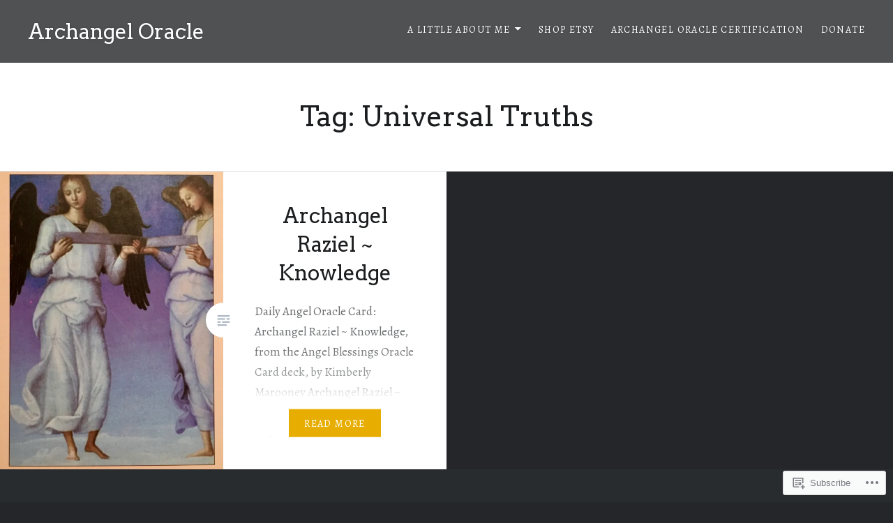

--- FILE ---
content_type: text/html; charset=UTF-8
request_url: https://archangeloracle.com/tag/universal-truths/
body_size: 21746
content:
<!DOCTYPE html>
<html lang="en">
<head>
<meta charset="UTF-8">
<meta name="viewport" content="width=device-width, initial-scale=1">
<link rel="profile" href="http://gmpg.org/xfn/11">
<link rel="pingback" href="https://archangeloracle.com/xmlrpc.php">

<title>Universal Truths &#8211; Archangel Oracle </title>
<script type="text/javascript">
  WebFontConfig = {"google":{"families":["Alegreya:r,i,b,bi:latin,latin-ext","Arvo:r:latin,latin-ext"]},"api_url":"https:\/\/fonts-api.wp.com\/css"};
  (function() {
    var wf = document.createElement('script');
    wf.src = '/wp-content/plugins/custom-fonts/js/webfont.js';
    wf.type = 'text/javascript';
    wf.async = 'true';
    var s = document.getElementsByTagName('script')[0];
    s.parentNode.insertBefore(wf, s);
	})();
</script><style id="jetpack-custom-fonts-css">.wf-active body{font-family:"Alegreya",serif}.wf-active blockquote{font-family:"Alegreya",serif}.wf-active blockquote cite{font-family:"Alegreya",serif}.wf-active code, .wf-active kbd, .wf-active pre, .wf-active tt, .wf-active var{font-family:"Alegreya",serif}.wf-active pre{font-family:"Alegreya",serif}.wf-active .menu-toggle{font-family:"Alegreya",serif}.wf-active .is-singular .post-navigation .nav-links span.nav-subtitle{font-family:"Alegreya",serif}.wf-active .comments-title .add-comment-link{font-family:"Alegreya",serif}.wf-active .comment-navigation a{font-family:"Alegreya",serif}.wf-active .widget-title{font-family:"Alegreya",serif}.wf-active h1, .wf-active h2, .wf-active h3, .wf-active h4, .wf-active h5, .wf-active h6{font-family:"Arvo",serif;font-weight:400;font-style:normal}.wf-active h1{font-weight:400;font-style:normal}.wf-active h2{font-style:normal;font-weight:400}.wf-active h3{font-style:normal;font-weight:400}.wf-active h4{font-style:normal;font-weight:400}.wf-active h5{font-family:"Arvo",serif;font-style:normal;font-weight:400}.wf-active h6{font-family:"Arvo",serif;font-style:normal;font-weight:400}.wf-active .site-title{font-style:normal;font-weight:400}.wf-active .site-banner h1{font-style:normal;font-weight:400}.wf-active .comment-body h1, .wf-active .entry-content h1{font-style:normal;font-weight:400}.wf-active .page-title h1{font-style:normal;font-weight:400}.wf-active .posts .entry-title{font-weight:400;font-style:normal}.wf-active .author-link, .wf-active .is-singular .post-navigation .nav-links span.nav-title{font-family:"Arvo",serif;font-style:normal;font-weight:400}.wf-active .comments-title{font-style:normal;font-weight:400}.wf-active .widget h1, .wf-active .widget h2, .wf-active .widget h3, .wf-active .widget h4, .wf-active .widget h5, .wf-active .widget h6{font-family:"Arvo",serif;font-style:normal;font-weight:400}.wf-active .is-singular.archive-eventbrite .entry-header h1{font-style:normal;font-weight:400}@media screen and (min-width: 1601px){.wf-active .site-banner h1{font-style:normal;font-weight:400}}@media screen and (max-width: 1400px){.wf-active .site-banner h1{font-style:normal;font-weight:400}}@media screen and (max-width: 1200px){.wf-active .site-banner h1{font-style:normal;font-weight:400}}@media screen and (max-width: 680px){.wf-active .site-banner h1{font-style:normal;font-weight:400}}@media screen and (max-width: 1200px){.wf-active .is-singular .entry-header h1, .wf-active .error404 .entry-header h1, .wf-active .page-header h1, .wf-active .page-template-eventbrite-index .page-header h1, .wf-active .single-event .entry-header h1{font-style:normal;font-weight:400}}@media screen and (max-width: 1200px){.wf-active .is-singular.archive-eventbrite .entry-header h1{font-style:normal;font-weight:400}}@media screen and (max-width: 960px){.wf-active .is-singular:not(.eventbrite-archive) .entry-header h1, .wf-active .error404 .entry-header h1, .wf-active .page-header h1{font-style:normal;font-weight:400}}@media screen and (max-width: 680px){.wf-active .is-singular:not(.eventbrite-archive) .entry-header h1, .wf-active .error404 .entry-header h1, .wf-active .page-header h1, .wf-active .page-template-eventbrite-index .page-header h1, .wf-active .single-event .entry-header h1{font-style:normal;font-weight:400}}@media screen and (max-width: 680px){.wf-active .is-singular.archive-eventbrite .entry-header h1{font-style:normal;font-weight:400}}</style>
<meta name='robots' content='max-image-preview:large' />
<meta name="p:domain_verify" content="ArchangelOracle" />

<!-- Async WordPress.com Remote Login -->
<script id="wpcom_remote_login_js">
var wpcom_remote_login_extra_auth = '';
function wpcom_remote_login_remove_dom_node_id( element_id ) {
	var dom_node = document.getElementById( element_id );
	if ( dom_node ) { dom_node.parentNode.removeChild( dom_node ); }
}
function wpcom_remote_login_remove_dom_node_classes( class_name ) {
	var dom_nodes = document.querySelectorAll( '.' + class_name );
	for ( var i = 0; i < dom_nodes.length; i++ ) {
		dom_nodes[ i ].parentNode.removeChild( dom_nodes[ i ] );
	}
}
function wpcom_remote_login_final_cleanup() {
	wpcom_remote_login_remove_dom_node_classes( "wpcom_remote_login_msg" );
	wpcom_remote_login_remove_dom_node_id( "wpcom_remote_login_key" );
	wpcom_remote_login_remove_dom_node_id( "wpcom_remote_login_validate" );
	wpcom_remote_login_remove_dom_node_id( "wpcom_remote_login_js" );
	wpcom_remote_login_remove_dom_node_id( "wpcom_request_access_iframe" );
	wpcom_remote_login_remove_dom_node_id( "wpcom_request_access_styles" );
}

// Watch for messages back from the remote login
window.addEventListener( "message", function( e ) {
	if ( e.origin === "https://r-login.wordpress.com" ) {
		var data = {};
		try {
			data = JSON.parse( e.data );
		} catch( e ) {
			wpcom_remote_login_final_cleanup();
			return;
		}

		if ( data.msg === 'LOGIN' ) {
			// Clean up the login check iframe
			wpcom_remote_login_remove_dom_node_id( "wpcom_remote_login_key" );

			var id_regex = new RegExp( /^[0-9]+$/ );
			var token_regex = new RegExp( /^.*|.*|.*$/ );
			if (
				token_regex.test( data.token )
				&& id_regex.test( data.wpcomid )
			) {
				// We have everything we need to ask for a login
				var script = document.createElement( "script" );
				script.setAttribute( "id", "wpcom_remote_login_validate" );
				script.src = '/remote-login.php?wpcom_remote_login=validate'
					+ '&wpcomid=' + data.wpcomid
					+ '&token=' + encodeURIComponent( data.token )
					+ '&host=' + window.location.protocol
					+ '//' + window.location.hostname
					+ '&postid=7561'
					+ '&is_singular=';
				document.body.appendChild( script );
			}

			return;
		}

		// Safari ITP, not logged in, so redirect
		if ( data.msg === 'LOGIN-REDIRECT' ) {
			window.location = 'https://wordpress.com/log-in?redirect_to=' + window.location.href;
			return;
		}

		// Safari ITP, storage access failed, remove the request
		if ( data.msg === 'LOGIN-REMOVE' ) {
			var css_zap = 'html { -webkit-transition: margin-top 1s; transition: margin-top 1s; } /* 9001 */ html { margin-top: 0 !important; } * html body { margin-top: 0 !important; } @media screen and ( max-width: 782px ) { html { margin-top: 0 !important; } * html body { margin-top: 0 !important; } }';
			var style_zap = document.createElement( 'style' );
			style_zap.type = 'text/css';
			style_zap.appendChild( document.createTextNode( css_zap ) );
			document.body.appendChild( style_zap );

			var e = document.getElementById( 'wpcom_request_access_iframe' );
			e.parentNode.removeChild( e );

			document.cookie = 'wordpress_com_login_access=denied; path=/; max-age=31536000';

			return;
		}

		// Safari ITP
		if ( data.msg === 'REQUEST_ACCESS' ) {
			console.log( 'request access: safari' );

			// Check ITP iframe enable/disable knob
			if ( wpcom_remote_login_extra_auth !== 'safari_itp_iframe' ) {
				return;
			}

			// If we are in a "private window" there is no ITP.
			var private_window = false;
			try {
				var opendb = window.openDatabase( null, null, null, null );
			} catch( e ) {
				private_window = true;
			}

			if ( private_window ) {
				console.log( 'private window' );
				return;
			}

			var iframe = document.createElement( 'iframe' );
			iframe.id = 'wpcom_request_access_iframe';
			iframe.setAttribute( 'scrolling', 'no' );
			iframe.setAttribute( 'sandbox', 'allow-storage-access-by-user-activation allow-scripts allow-same-origin allow-top-navigation-by-user-activation' );
			iframe.src = 'https://r-login.wordpress.com/remote-login.php?wpcom_remote_login=request_access&origin=' + encodeURIComponent( data.origin ) + '&wpcomid=' + encodeURIComponent( data.wpcomid );

			var css = 'html { -webkit-transition: margin-top 1s; transition: margin-top 1s; } /* 9001 */ html { margin-top: 46px !important; } * html body { margin-top: 46px !important; } @media screen and ( max-width: 660px ) { html { margin-top: 71px !important; } * html body { margin-top: 71px !important; } #wpcom_request_access_iframe { display: block; height: 71px !important; } } #wpcom_request_access_iframe { border: 0px; height: 46px; position: fixed; top: 0; left: 0; width: 100%; min-width: 100%; z-index: 99999; background: #23282d; } ';

			var style = document.createElement( 'style' );
			style.type = 'text/css';
			style.id = 'wpcom_request_access_styles';
			style.appendChild( document.createTextNode( css ) );
			document.body.appendChild( style );

			document.body.appendChild( iframe );
		}

		if ( data.msg === 'DONE' ) {
			wpcom_remote_login_final_cleanup();
		}
	}
}, false );

// Inject the remote login iframe after the page has had a chance to load
// more critical resources
window.addEventListener( "DOMContentLoaded", function( e ) {
	var iframe = document.createElement( "iframe" );
	iframe.style.display = "none";
	iframe.setAttribute( "scrolling", "no" );
	iframe.setAttribute( "id", "wpcom_remote_login_key" );
	iframe.src = "https://r-login.wordpress.com/remote-login.php"
		+ "?wpcom_remote_login=key"
		+ "&origin=aHR0cHM6Ly9hcmNoYW5nZWxvcmFjbGUuY29t"
		+ "&wpcomid=55652259"
		+ "&time=" + Math.floor( Date.now() / 1000 );
	document.body.appendChild( iframe );
}, false );
</script>
<link rel='dns-prefetch' href='//s0.wp.com' />
<link rel='dns-prefetch' href='//fonts-api.wp.com' />
<link rel="alternate" type="application/rss+xml" title="Archangel Oracle  &raquo; Feed" href="https://archangeloracle.com/feed/" />
<link rel="alternate" type="application/rss+xml" title="Archangel Oracle  &raquo; Comments Feed" href="https://archangeloracle.com/comments/feed/" />
<link rel="alternate" type="application/rss+xml" title="Archangel Oracle  &raquo; Universal Truths Tag Feed" href="https://archangeloracle.com/tag/universal-truths/feed/" />
	<script type="text/javascript">
		/* <![CDATA[ */
		function addLoadEvent(func) {
			var oldonload = window.onload;
			if (typeof window.onload != 'function') {
				window.onload = func;
			} else {
				window.onload = function () {
					oldonload();
					func();
				}
			}
		}
		/* ]]> */
	</script>
	<link crossorigin='anonymous' rel='stylesheet' id='all-css-0-1' href='/wp-content/mu-plugins/likes/jetpack-likes.css?m=1743883414i&cssminify=yes' type='text/css' media='all' />
<style id='wp-emoji-styles-inline-css'>

	img.wp-smiley, img.emoji {
		display: inline !important;
		border: none !important;
		box-shadow: none !important;
		height: 1em !important;
		width: 1em !important;
		margin: 0 0.07em !important;
		vertical-align: -0.1em !important;
		background: none !important;
		padding: 0 !important;
	}
/*# sourceURL=wp-emoji-styles-inline-css */
</style>
<link crossorigin='anonymous' rel='stylesheet' id='all-css-2-1' href='/wp-content/plugins/gutenberg-core/v22.2.0/build/styles/block-library/style.css?m=1764855221i&cssminify=yes' type='text/css' media='all' />
<style id='wp-block-library-inline-css'>
.has-text-align-justify {
	text-align:justify;
}
.has-text-align-justify{text-align:justify;}

/*# sourceURL=wp-block-library-inline-css */
</style><style id='global-styles-inline-css'>
:root{--wp--preset--aspect-ratio--square: 1;--wp--preset--aspect-ratio--4-3: 4/3;--wp--preset--aspect-ratio--3-4: 3/4;--wp--preset--aspect-ratio--3-2: 3/2;--wp--preset--aspect-ratio--2-3: 2/3;--wp--preset--aspect-ratio--16-9: 16/9;--wp--preset--aspect-ratio--9-16: 9/16;--wp--preset--color--black: #000000;--wp--preset--color--cyan-bluish-gray: #abb8c3;--wp--preset--color--white: #fff;--wp--preset--color--pale-pink: #f78da7;--wp--preset--color--vivid-red: #cf2e2e;--wp--preset--color--luminous-vivid-orange: #ff6900;--wp--preset--color--luminous-vivid-amber: #fcb900;--wp--preset--color--light-green-cyan: #7bdcb5;--wp--preset--color--vivid-green-cyan: #00d084;--wp--preset--color--pale-cyan-blue: #8ed1fc;--wp--preset--color--vivid-cyan-blue: #0693e3;--wp--preset--color--vivid-purple: #9b51e0;--wp--preset--color--bright-blue: #678db8;--wp--preset--color--yellow: #e7ae01;--wp--preset--color--light-gray-blue: #abb7c3;--wp--preset--color--medium-gray: #6a6c6e;--wp--preset--color--dark-gray: #1a1c1e;--wp--preset--color--dark-gray-blue: #292c2f;--wp--preset--gradient--vivid-cyan-blue-to-vivid-purple: linear-gradient(135deg,rgb(6,147,227) 0%,rgb(155,81,224) 100%);--wp--preset--gradient--light-green-cyan-to-vivid-green-cyan: linear-gradient(135deg,rgb(122,220,180) 0%,rgb(0,208,130) 100%);--wp--preset--gradient--luminous-vivid-amber-to-luminous-vivid-orange: linear-gradient(135deg,rgb(252,185,0) 0%,rgb(255,105,0) 100%);--wp--preset--gradient--luminous-vivid-orange-to-vivid-red: linear-gradient(135deg,rgb(255,105,0) 0%,rgb(207,46,46) 100%);--wp--preset--gradient--very-light-gray-to-cyan-bluish-gray: linear-gradient(135deg,rgb(238,238,238) 0%,rgb(169,184,195) 100%);--wp--preset--gradient--cool-to-warm-spectrum: linear-gradient(135deg,rgb(74,234,220) 0%,rgb(151,120,209) 20%,rgb(207,42,186) 40%,rgb(238,44,130) 60%,rgb(251,105,98) 80%,rgb(254,248,76) 100%);--wp--preset--gradient--blush-light-purple: linear-gradient(135deg,rgb(255,206,236) 0%,rgb(152,150,240) 100%);--wp--preset--gradient--blush-bordeaux: linear-gradient(135deg,rgb(254,205,165) 0%,rgb(254,45,45) 50%,rgb(107,0,62) 100%);--wp--preset--gradient--luminous-dusk: linear-gradient(135deg,rgb(255,203,112) 0%,rgb(199,81,192) 50%,rgb(65,88,208) 100%);--wp--preset--gradient--pale-ocean: linear-gradient(135deg,rgb(255,245,203) 0%,rgb(182,227,212) 50%,rgb(51,167,181) 100%);--wp--preset--gradient--electric-grass: linear-gradient(135deg,rgb(202,248,128) 0%,rgb(113,206,126) 100%);--wp--preset--gradient--midnight: linear-gradient(135deg,rgb(2,3,129) 0%,rgb(40,116,252) 100%);--wp--preset--font-size--small: 13px;--wp--preset--font-size--medium: 20px;--wp--preset--font-size--large: 36px;--wp--preset--font-size--x-large: 42px;--wp--preset--font-family--albert-sans: 'Albert Sans', sans-serif;--wp--preset--font-family--alegreya: Alegreya, serif;--wp--preset--font-family--arvo: Arvo, serif;--wp--preset--font-family--bodoni-moda: 'Bodoni Moda', serif;--wp--preset--font-family--bricolage-grotesque: 'Bricolage Grotesque', sans-serif;--wp--preset--font-family--cabin: Cabin, sans-serif;--wp--preset--font-family--chivo: Chivo, sans-serif;--wp--preset--font-family--commissioner: Commissioner, sans-serif;--wp--preset--font-family--cormorant: Cormorant, serif;--wp--preset--font-family--courier-prime: 'Courier Prime', monospace;--wp--preset--font-family--crimson-pro: 'Crimson Pro', serif;--wp--preset--font-family--dm-mono: 'DM Mono', monospace;--wp--preset--font-family--dm-sans: 'DM Sans', sans-serif;--wp--preset--font-family--dm-serif-display: 'DM Serif Display', serif;--wp--preset--font-family--domine: Domine, serif;--wp--preset--font-family--eb-garamond: 'EB Garamond', serif;--wp--preset--font-family--epilogue: Epilogue, sans-serif;--wp--preset--font-family--fahkwang: Fahkwang, sans-serif;--wp--preset--font-family--figtree: Figtree, sans-serif;--wp--preset--font-family--fira-sans: 'Fira Sans', sans-serif;--wp--preset--font-family--fjalla-one: 'Fjalla One', sans-serif;--wp--preset--font-family--fraunces: Fraunces, serif;--wp--preset--font-family--gabarito: Gabarito, system-ui;--wp--preset--font-family--ibm-plex-mono: 'IBM Plex Mono', monospace;--wp--preset--font-family--ibm-plex-sans: 'IBM Plex Sans', sans-serif;--wp--preset--font-family--ibarra-real-nova: 'Ibarra Real Nova', serif;--wp--preset--font-family--instrument-serif: 'Instrument Serif', serif;--wp--preset--font-family--inter: Inter, sans-serif;--wp--preset--font-family--josefin-sans: 'Josefin Sans', sans-serif;--wp--preset--font-family--jost: Jost, sans-serif;--wp--preset--font-family--libre-baskerville: 'Libre Baskerville', serif;--wp--preset--font-family--libre-franklin: 'Libre Franklin', sans-serif;--wp--preset--font-family--literata: Literata, serif;--wp--preset--font-family--lora: Lora, serif;--wp--preset--font-family--merriweather: Merriweather, serif;--wp--preset--font-family--montserrat: Montserrat, sans-serif;--wp--preset--font-family--newsreader: Newsreader, serif;--wp--preset--font-family--noto-sans-mono: 'Noto Sans Mono', sans-serif;--wp--preset--font-family--nunito: Nunito, sans-serif;--wp--preset--font-family--open-sans: 'Open Sans', sans-serif;--wp--preset--font-family--overpass: Overpass, sans-serif;--wp--preset--font-family--pt-serif: 'PT Serif', serif;--wp--preset--font-family--petrona: Petrona, serif;--wp--preset--font-family--piazzolla: Piazzolla, serif;--wp--preset--font-family--playfair-display: 'Playfair Display', serif;--wp--preset--font-family--plus-jakarta-sans: 'Plus Jakarta Sans', sans-serif;--wp--preset--font-family--poppins: Poppins, sans-serif;--wp--preset--font-family--raleway: Raleway, sans-serif;--wp--preset--font-family--roboto: Roboto, sans-serif;--wp--preset--font-family--roboto-slab: 'Roboto Slab', serif;--wp--preset--font-family--rubik: Rubik, sans-serif;--wp--preset--font-family--rufina: Rufina, serif;--wp--preset--font-family--sora: Sora, sans-serif;--wp--preset--font-family--source-sans-3: 'Source Sans 3', sans-serif;--wp--preset--font-family--source-serif-4: 'Source Serif 4', serif;--wp--preset--font-family--space-mono: 'Space Mono', monospace;--wp--preset--font-family--syne: Syne, sans-serif;--wp--preset--font-family--texturina: Texturina, serif;--wp--preset--font-family--urbanist: Urbanist, sans-serif;--wp--preset--font-family--work-sans: 'Work Sans', sans-serif;--wp--preset--spacing--20: 0.44rem;--wp--preset--spacing--30: 0.67rem;--wp--preset--spacing--40: 1rem;--wp--preset--spacing--50: 1.5rem;--wp--preset--spacing--60: 2.25rem;--wp--preset--spacing--70: 3.38rem;--wp--preset--spacing--80: 5.06rem;--wp--preset--shadow--natural: 6px 6px 9px rgba(0, 0, 0, 0.2);--wp--preset--shadow--deep: 12px 12px 50px rgba(0, 0, 0, 0.4);--wp--preset--shadow--sharp: 6px 6px 0px rgba(0, 0, 0, 0.2);--wp--preset--shadow--outlined: 6px 6px 0px -3px rgb(255, 255, 255), 6px 6px rgb(0, 0, 0);--wp--preset--shadow--crisp: 6px 6px 0px rgb(0, 0, 0);}:where(.is-layout-flex){gap: 0.5em;}:where(.is-layout-grid){gap: 0.5em;}body .is-layout-flex{display: flex;}.is-layout-flex{flex-wrap: wrap;align-items: center;}.is-layout-flex > :is(*, div){margin: 0;}body .is-layout-grid{display: grid;}.is-layout-grid > :is(*, div){margin: 0;}:where(.wp-block-columns.is-layout-flex){gap: 2em;}:where(.wp-block-columns.is-layout-grid){gap: 2em;}:where(.wp-block-post-template.is-layout-flex){gap: 1.25em;}:where(.wp-block-post-template.is-layout-grid){gap: 1.25em;}.has-black-color{color: var(--wp--preset--color--black) !important;}.has-cyan-bluish-gray-color{color: var(--wp--preset--color--cyan-bluish-gray) !important;}.has-white-color{color: var(--wp--preset--color--white) !important;}.has-pale-pink-color{color: var(--wp--preset--color--pale-pink) !important;}.has-vivid-red-color{color: var(--wp--preset--color--vivid-red) !important;}.has-luminous-vivid-orange-color{color: var(--wp--preset--color--luminous-vivid-orange) !important;}.has-luminous-vivid-amber-color{color: var(--wp--preset--color--luminous-vivid-amber) !important;}.has-light-green-cyan-color{color: var(--wp--preset--color--light-green-cyan) !important;}.has-vivid-green-cyan-color{color: var(--wp--preset--color--vivid-green-cyan) !important;}.has-pale-cyan-blue-color{color: var(--wp--preset--color--pale-cyan-blue) !important;}.has-vivid-cyan-blue-color{color: var(--wp--preset--color--vivid-cyan-blue) !important;}.has-vivid-purple-color{color: var(--wp--preset--color--vivid-purple) !important;}.has-black-background-color{background-color: var(--wp--preset--color--black) !important;}.has-cyan-bluish-gray-background-color{background-color: var(--wp--preset--color--cyan-bluish-gray) !important;}.has-white-background-color{background-color: var(--wp--preset--color--white) !important;}.has-pale-pink-background-color{background-color: var(--wp--preset--color--pale-pink) !important;}.has-vivid-red-background-color{background-color: var(--wp--preset--color--vivid-red) !important;}.has-luminous-vivid-orange-background-color{background-color: var(--wp--preset--color--luminous-vivid-orange) !important;}.has-luminous-vivid-amber-background-color{background-color: var(--wp--preset--color--luminous-vivid-amber) !important;}.has-light-green-cyan-background-color{background-color: var(--wp--preset--color--light-green-cyan) !important;}.has-vivid-green-cyan-background-color{background-color: var(--wp--preset--color--vivid-green-cyan) !important;}.has-pale-cyan-blue-background-color{background-color: var(--wp--preset--color--pale-cyan-blue) !important;}.has-vivid-cyan-blue-background-color{background-color: var(--wp--preset--color--vivid-cyan-blue) !important;}.has-vivid-purple-background-color{background-color: var(--wp--preset--color--vivid-purple) !important;}.has-black-border-color{border-color: var(--wp--preset--color--black) !important;}.has-cyan-bluish-gray-border-color{border-color: var(--wp--preset--color--cyan-bluish-gray) !important;}.has-white-border-color{border-color: var(--wp--preset--color--white) !important;}.has-pale-pink-border-color{border-color: var(--wp--preset--color--pale-pink) !important;}.has-vivid-red-border-color{border-color: var(--wp--preset--color--vivid-red) !important;}.has-luminous-vivid-orange-border-color{border-color: var(--wp--preset--color--luminous-vivid-orange) !important;}.has-luminous-vivid-amber-border-color{border-color: var(--wp--preset--color--luminous-vivid-amber) !important;}.has-light-green-cyan-border-color{border-color: var(--wp--preset--color--light-green-cyan) !important;}.has-vivid-green-cyan-border-color{border-color: var(--wp--preset--color--vivid-green-cyan) !important;}.has-pale-cyan-blue-border-color{border-color: var(--wp--preset--color--pale-cyan-blue) !important;}.has-vivid-cyan-blue-border-color{border-color: var(--wp--preset--color--vivid-cyan-blue) !important;}.has-vivid-purple-border-color{border-color: var(--wp--preset--color--vivid-purple) !important;}.has-vivid-cyan-blue-to-vivid-purple-gradient-background{background: var(--wp--preset--gradient--vivid-cyan-blue-to-vivid-purple) !important;}.has-light-green-cyan-to-vivid-green-cyan-gradient-background{background: var(--wp--preset--gradient--light-green-cyan-to-vivid-green-cyan) !important;}.has-luminous-vivid-amber-to-luminous-vivid-orange-gradient-background{background: var(--wp--preset--gradient--luminous-vivid-amber-to-luminous-vivid-orange) !important;}.has-luminous-vivid-orange-to-vivid-red-gradient-background{background: var(--wp--preset--gradient--luminous-vivid-orange-to-vivid-red) !important;}.has-very-light-gray-to-cyan-bluish-gray-gradient-background{background: var(--wp--preset--gradient--very-light-gray-to-cyan-bluish-gray) !important;}.has-cool-to-warm-spectrum-gradient-background{background: var(--wp--preset--gradient--cool-to-warm-spectrum) !important;}.has-blush-light-purple-gradient-background{background: var(--wp--preset--gradient--blush-light-purple) !important;}.has-blush-bordeaux-gradient-background{background: var(--wp--preset--gradient--blush-bordeaux) !important;}.has-luminous-dusk-gradient-background{background: var(--wp--preset--gradient--luminous-dusk) !important;}.has-pale-ocean-gradient-background{background: var(--wp--preset--gradient--pale-ocean) !important;}.has-electric-grass-gradient-background{background: var(--wp--preset--gradient--electric-grass) !important;}.has-midnight-gradient-background{background: var(--wp--preset--gradient--midnight) !important;}.has-small-font-size{font-size: var(--wp--preset--font-size--small) !important;}.has-medium-font-size{font-size: var(--wp--preset--font-size--medium) !important;}.has-large-font-size{font-size: var(--wp--preset--font-size--large) !important;}.has-x-large-font-size{font-size: var(--wp--preset--font-size--x-large) !important;}.has-albert-sans-font-family{font-family: var(--wp--preset--font-family--albert-sans) !important;}.has-alegreya-font-family{font-family: var(--wp--preset--font-family--alegreya) !important;}.has-arvo-font-family{font-family: var(--wp--preset--font-family--arvo) !important;}.has-bodoni-moda-font-family{font-family: var(--wp--preset--font-family--bodoni-moda) !important;}.has-bricolage-grotesque-font-family{font-family: var(--wp--preset--font-family--bricolage-grotesque) !important;}.has-cabin-font-family{font-family: var(--wp--preset--font-family--cabin) !important;}.has-chivo-font-family{font-family: var(--wp--preset--font-family--chivo) !important;}.has-commissioner-font-family{font-family: var(--wp--preset--font-family--commissioner) !important;}.has-cormorant-font-family{font-family: var(--wp--preset--font-family--cormorant) !important;}.has-courier-prime-font-family{font-family: var(--wp--preset--font-family--courier-prime) !important;}.has-crimson-pro-font-family{font-family: var(--wp--preset--font-family--crimson-pro) !important;}.has-dm-mono-font-family{font-family: var(--wp--preset--font-family--dm-mono) !important;}.has-dm-sans-font-family{font-family: var(--wp--preset--font-family--dm-sans) !important;}.has-dm-serif-display-font-family{font-family: var(--wp--preset--font-family--dm-serif-display) !important;}.has-domine-font-family{font-family: var(--wp--preset--font-family--domine) !important;}.has-eb-garamond-font-family{font-family: var(--wp--preset--font-family--eb-garamond) !important;}.has-epilogue-font-family{font-family: var(--wp--preset--font-family--epilogue) !important;}.has-fahkwang-font-family{font-family: var(--wp--preset--font-family--fahkwang) !important;}.has-figtree-font-family{font-family: var(--wp--preset--font-family--figtree) !important;}.has-fira-sans-font-family{font-family: var(--wp--preset--font-family--fira-sans) !important;}.has-fjalla-one-font-family{font-family: var(--wp--preset--font-family--fjalla-one) !important;}.has-fraunces-font-family{font-family: var(--wp--preset--font-family--fraunces) !important;}.has-gabarito-font-family{font-family: var(--wp--preset--font-family--gabarito) !important;}.has-ibm-plex-mono-font-family{font-family: var(--wp--preset--font-family--ibm-plex-mono) !important;}.has-ibm-plex-sans-font-family{font-family: var(--wp--preset--font-family--ibm-plex-sans) !important;}.has-ibarra-real-nova-font-family{font-family: var(--wp--preset--font-family--ibarra-real-nova) !important;}.has-instrument-serif-font-family{font-family: var(--wp--preset--font-family--instrument-serif) !important;}.has-inter-font-family{font-family: var(--wp--preset--font-family--inter) !important;}.has-josefin-sans-font-family{font-family: var(--wp--preset--font-family--josefin-sans) !important;}.has-jost-font-family{font-family: var(--wp--preset--font-family--jost) !important;}.has-libre-baskerville-font-family{font-family: var(--wp--preset--font-family--libre-baskerville) !important;}.has-libre-franklin-font-family{font-family: var(--wp--preset--font-family--libre-franklin) !important;}.has-literata-font-family{font-family: var(--wp--preset--font-family--literata) !important;}.has-lora-font-family{font-family: var(--wp--preset--font-family--lora) !important;}.has-merriweather-font-family{font-family: var(--wp--preset--font-family--merriweather) !important;}.has-montserrat-font-family{font-family: var(--wp--preset--font-family--montserrat) !important;}.has-newsreader-font-family{font-family: var(--wp--preset--font-family--newsreader) !important;}.has-noto-sans-mono-font-family{font-family: var(--wp--preset--font-family--noto-sans-mono) !important;}.has-nunito-font-family{font-family: var(--wp--preset--font-family--nunito) !important;}.has-open-sans-font-family{font-family: var(--wp--preset--font-family--open-sans) !important;}.has-overpass-font-family{font-family: var(--wp--preset--font-family--overpass) !important;}.has-pt-serif-font-family{font-family: var(--wp--preset--font-family--pt-serif) !important;}.has-petrona-font-family{font-family: var(--wp--preset--font-family--petrona) !important;}.has-piazzolla-font-family{font-family: var(--wp--preset--font-family--piazzolla) !important;}.has-playfair-display-font-family{font-family: var(--wp--preset--font-family--playfair-display) !important;}.has-plus-jakarta-sans-font-family{font-family: var(--wp--preset--font-family--plus-jakarta-sans) !important;}.has-poppins-font-family{font-family: var(--wp--preset--font-family--poppins) !important;}.has-raleway-font-family{font-family: var(--wp--preset--font-family--raleway) !important;}.has-roboto-font-family{font-family: var(--wp--preset--font-family--roboto) !important;}.has-roboto-slab-font-family{font-family: var(--wp--preset--font-family--roboto-slab) !important;}.has-rubik-font-family{font-family: var(--wp--preset--font-family--rubik) !important;}.has-rufina-font-family{font-family: var(--wp--preset--font-family--rufina) !important;}.has-sora-font-family{font-family: var(--wp--preset--font-family--sora) !important;}.has-source-sans-3-font-family{font-family: var(--wp--preset--font-family--source-sans-3) !important;}.has-source-serif-4-font-family{font-family: var(--wp--preset--font-family--source-serif-4) !important;}.has-space-mono-font-family{font-family: var(--wp--preset--font-family--space-mono) !important;}.has-syne-font-family{font-family: var(--wp--preset--font-family--syne) !important;}.has-texturina-font-family{font-family: var(--wp--preset--font-family--texturina) !important;}.has-urbanist-font-family{font-family: var(--wp--preset--font-family--urbanist) !important;}.has-work-sans-font-family{font-family: var(--wp--preset--font-family--work-sans) !important;}
/*# sourceURL=global-styles-inline-css */
</style>

<style id='classic-theme-styles-inline-css'>
/*! This file is auto-generated */
.wp-block-button__link{color:#fff;background-color:#32373c;border-radius:9999px;box-shadow:none;text-decoration:none;padding:calc(.667em + 2px) calc(1.333em + 2px);font-size:1.125em}.wp-block-file__button{background:#32373c;color:#fff;text-decoration:none}
/*# sourceURL=/wp-includes/css/classic-themes.min.css */
</style>
<link crossorigin='anonymous' rel='stylesheet' id='all-css-4-1' href='/_static/??-eJx9jUsOwjAMRC+EY6UgCAvEWZrEKoG4jWq3hduTLvisurFG1nszuBQIQ6/UK5Y8dakXDIPPQ3gINsY6Y0ESl0ww0mwOGJPolwDRVyYTRHb4V8QT/LpGqn8ura4EU0wtZeKKbWlLih1p1eWTQem5rZQ6A96XkUSgXk4Tg97qlqzelS/26KzbN835dH8DjlpbIA==&cssminify=yes' type='text/css' media='all' />
<link rel='stylesheet' id='dyad-2-fonts-css' href='https://fonts-api.wp.com/css?family=Lato%3A400%2C400italic%2C700%2C700italic%7CNoto+Serif%3A400%2C400italic%2C700%2C700italic&#038;subset=latin%2Clatin-ext' media='all' />
<link crossorigin='anonymous' rel='stylesheet' id='all-css-6-1' href='/_static/??-eJyNjsEOgjAQRH/IOgExeDF+ioFlg4V227htCH8PGA8cOHCbSea9DKZoKEhiSfDZRJd7K4qBU2xo/Hf4EARvK4Sehb92JfQ4Xkn1gp00fdizIuYW3dx0poSm2fGJ3bpA6wKNZ6Tbt5/YTJGC34iXfxb1/VY+qrqohgUdulU5&cssminify=yes' type='text/css' media='all' />
<style id='jetpack_facebook_likebox-inline-css'>
.widget_facebook_likebox {
	overflow: hidden;
}

/*# sourceURL=/wp-content/mu-plugins/jetpack-plugin/moon/modules/widgets/facebook-likebox/style.css */
</style>
<link crossorigin='anonymous' rel='stylesheet' id='all-css-8-1' href='/_static/??-eJzTLy/QTc7PK0nNK9HPLdUtyClNz8wr1i9KTcrJTwcy0/WTi5G5ekCujj52Temp+bo5+cmJJZn5eSgc3bScxMwikFb7XFtDE1NLExMLc0OTLACohS2q&cssminify=yes' type='text/css' media='all' />
<link crossorigin='anonymous' rel='stylesheet' id='print-css-9-1' href='/wp-content/mu-plugins/global-print/global-print.css?m=1465851035i&cssminify=yes' type='text/css' media='print' />
<style id='jetpack-global-styles-frontend-style-inline-css'>
:root { --font-headings: unset; --font-base: unset; --font-headings-default: -apple-system,BlinkMacSystemFont,"Segoe UI",Roboto,Oxygen-Sans,Ubuntu,Cantarell,"Helvetica Neue",sans-serif; --font-base-default: -apple-system,BlinkMacSystemFont,"Segoe UI",Roboto,Oxygen-Sans,Ubuntu,Cantarell,"Helvetica Neue",sans-serif;}
/*# sourceURL=jetpack-global-styles-frontend-style-inline-css */
</style>
<link crossorigin='anonymous' rel='stylesheet' id='all-css-12-1' href='/_static/??-eJyNjcEKwjAQRH/IuFRT6kX8FNkmS5K6yQY3Qfx7bfEiXrwM82B4A49qnJRGpUHupnIPqSgs1Cq624chi6zhO5OCRryTR++fW00l7J3qDv43XVNxoOISsmEJol/wY2uR8vs3WggsM/I6uOTzMI3Hw8lOg11eUT1JKA==&cssminify=yes' type='text/css' media='all' />
<script type="text/javascript" id="wpcom-actionbar-placeholder-js-extra">
/* <![CDATA[ */
var actionbardata = {"siteID":"55652259","postID":"0","siteURL":"https://archangeloracle.com","xhrURL":"https://archangeloracle.com/wp-admin/admin-ajax.php","nonce":"2cae54e21c","isLoggedIn":"","statusMessage":"","subsEmailDefault":"instantly","proxyScriptUrl":"https://s0.wp.com/wp-content/js/wpcom-proxy-request.js?m=1513050504i&amp;ver=20211021","i18n":{"followedText":"New posts from this site will now appear in your \u003Ca href=\"https://wordpress.com/reader\"\u003EReader\u003C/a\u003E","foldBar":"Collapse this bar","unfoldBar":"Expand this bar","shortLinkCopied":"Shortlink copied to clipboard."}};
//# sourceURL=wpcom-actionbar-placeholder-js-extra
/* ]]> */
</script>
<script type="text/javascript" id="jetpack-mu-wpcom-settings-js-before">
/* <![CDATA[ */
var JETPACK_MU_WPCOM_SETTINGS = {"assetsUrl":"https://s0.wp.com/wp-content/mu-plugins/jetpack-mu-wpcom-plugin/moon/jetpack_vendor/automattic/jetpack-mu-wpcom/src/build/"};
//# sourceURL=jetpack-mu-wpcom-settings-js-before
/* ]]> */
</script>
<script crossorigin='anonymous' type='text/javascript'  src='/_static/??-eJzTLy/QTc7PK0nNK9HPKtYvyinRLSjKr6jUyyrW0QfKZeYl55SmpBaDJLMKS1OLKqGUXm5mHkFFurmZ6UWJJalQxfa5tobmRgamxgZmFpZZACbyLJI='></script>
<script type="text/javascript" id="rlt-proxy-js-after">
/* <![CDATA[ */
	rltInitialize( {"token":null,"iframeOrigins":["https:\/\/widgets.wp.com"]} );
//# sourceURL=rlt-proxy-js-after
/* ]]> */
</script>
<link rel="EditURI" type="application/rsd+xml" title="RSD" href="https://deeguns.wordpress.com/xmlrpc.php?rsd" />
<meta name="generator" content="WordPress.com" />

<!-- Jetpack Open Graph Tags -->
<meta property="og:type" content="website" />
<meta property="og:title" content="Universal Truths &#8211; Archangel Oracle " />
<meta property="og:url" content="https://archangeloracle.com/tag/universal-truths/" />
<meta property="og:site_name" content="Archangel Oracle " />
<meta property="og:image" content="https://archangeloracle.com/wp-content/uploads/2019/03/cropped-cosmicangel-2.jpg?w=200" />
<meta property="og:image:width" content="200" />
<meta property="og:image:height" content="200" />
<meta property="og:image:alt" content="" />
<meta property="og:locale" content="en_US" />
<meta name="twitter:creator" content="@archangeloracle" />
<meta name="twitter:site" content="@archangeloracle" />

<!-- End Jetpack Open Graph Tags -->
<link rel='openid.server' href='https://archangeloracle.com/?openidserver=1' />
<link rel='openid.delegate' href='https://archangeloracle.com/' />
<link rel="search" type="application/opensearchdescription+xml" href="https://archangeloracle.com/osd.xml" title="Archangel Oracle " />
<link rel="search" type="application/opensearchdescription+xml" href="https://s1.wp.com/opensearch.xml" title="WordPress.com" />
<style type="text/css">.recentcomments a{display:inline !important;padding:0 !important;margin:0 !important;}</style>		<style type="text/css">
			.recentcomments a {
				display: inline !important;
				padding: 0 !important;
				margin: 0 !important;
			}

			table.recentcommentsavatartop img.avatar, table.recentcommentsavatarend img.avatar {
				border: 0px;
				margin: 0;
			}

			table.recentcommentsavatartop a, table.recentcommentsavatarend a {
				border: 0px !important;
				background-color: transparent !important;
			}

			td.recentcommentsavatarend, td.recentcommentsavatartop {
				padding: 0px 0px 1px 0px;
				margin: 0px;
			}

			td.recentcommentstextend {
				border: none !important;
				padding: 0px 0px 2px 10px;
			}

			.rtl td.recentcommentstextend {
				padding: 0px 10px 2px 0px;
			}

			td.recentcommentstexttop {
				border: none;
				padding: 0px 0px 0px 10px;
			}

			.rtl td.recentcommentstexttop {
				padding: 0px 10px 0px 0px;
			}
		</style>
		<meta name="description" content="Posts about Universal Truths written by Dee ~ Archangel Oracle" />
<link rel="icon" href="https://archangeloracle.com/wp-content/uploads/2019/03/cropped-cosmicangel-2.jpg?w=32" sizes="32x32" />
<link rel="icon" href="https://archangeloracle.com/wp-content/uploads/2019/03/cropped-cosmicangel-2.jpg?w=192" sizes="192x192" />
<link rel="apple-touch-icon" href="https://archangeloracle.com/wp-content/uploads/2019/03/cropped-cosmicangel-2.jpg?w=180" />
<meta name="msapplication-TileImage" content="https://archangeloracle.com/wp-content/uploads/2019/03/cropped-cosmicangel-2.jpg?w=270" />
			<link rel="stylesheet" id="custom-css-css" type="text/css" href="https://s0.wp.com/?custom-css=1&#038;csblog=3LvH5&#038;cscache=6&#038;csrev=11" />
			<link crossorigin='anonymous' rel='stylesheet' id='all-css-0-3' href='/wp-content/mu-plugins/jetpack-plugin/moon/_inc/build/subscriptions/subscriptions.min.css?m=1753976312i&cssminify=yes' type='text/css' media='all' />
</head>

<body class="archive tag tag-universal-truths tag-496507 wp-embed-responsive wp-theme-pubdyad-2 customizer-styles-applied has-post-thumbnail no-js jetpack-reblog-enabled">
<div id="page" class="hfeed site">
	<a class="skip-link screen-reader-text" href="#content">Skip to content</a>

	<header id="masthead" class="site-header" role="banner">
		<div class="site-branding">
						<h1 class="site-title">
				<a href="https://archangeloracle.com/" rel="home">
					Archangel Oracle 				</a>
			</h1>
			<p class="site-description">Divine Guidance</p>
		</div><!-- .site-branding -->

		<nav id="site-navigation" class="main-navigation" role="navigation">
			<button class="menu-toggle" aria-controls="primary-menu" aria-expanded="false">Menu</button>
			<div class="primary-menu"><ul id="primary-menu" class="menu"><li id="menu-item-900" class="menu-item menu-item-type-post_type menu-item-object-page menu-item-has-children menu-item-900"><a href="https://archangeloracle.com/about/">A Little About Me</a>
<ul class="sub-menu">
	<li id="menu-item-901" class="menu-item menu-item-type-post_type menu-item-object-page menu-item-has-children menu-item-901"><a href="https://archangeloracle.com/about/archangel-oracle-legal-disclaimer/">Archangel Oracle Legal Disclaimer</a>
	<ul class="sub-menu">
		<li id="menu-item-904" class="menu-item menu-item-type-custom menu-item-object-custom menu-item-904"><a href="http://eepurl.com/IEjBL">Subscribe to Newsletter</a></li>
	</ul>
</li>
</ul>
</li>
<li id="menu-item-1083" class="menu-item menu-item-type-custom menu-item-object-custom menu-item-1083"><a href="http://www.etsy.com/shop/ArchangelOracle">Shop Etsy</a></li>
<li id="menu-item-902" class="menu-item menu-item-type-post_type menu-item-object-page menu-item-902"><a href="https://archangeloracle.com/?page_id=818">Archangel Oracle Certification</a></li>
<li id="menu-item-10736" class="menu-item menu-item-type-custom menu-item-object-custom menu-item-10736"><a href="https://www.paypal.com/cgi-bin/webscr?cmd=_s-xclick&#038;hosted_button_id=598EUJJXZ49ZN">Donate</a></li>
</ul></div>		</nav>

	</header><!-- #masthead -->

	<div class="site-inner">

		
		<div id="content" class="site-content">

	<main id="primary" class="content-area" role="main">

		<div id="posts" class="posts">

			
				<header class="page-header">
					<h1 class="page-title">Tag: <span>Universal Truths</span></h1>				</header><!-- .page-header -->


								
					

<article id="post-7561" class="post-7561 post type-post status-publish format-standard hentry category-uncategorized tag-abundance tag-angel-blessings-oracle tag-angel-cards tag-angel-therapy tag-angels tag-archangel-raziel tag-compassion tag-crystals tag-daily-angel-card tag-daily-angel-oracle-card tag-divine-guidance tag-dreams tag-faith tag-gaia tag-god-is-my-pleasure tag-healing tag-intuition tag-joy tag-kimberly-marooney tag-knowledge tag-law-of-attraction tag-love tag-manifesting tag-meditation tag-messages-from-your-angels tag-metaphysical tag-mysteries tag-oracle tag-oracle-cards tag-passion tag-peace tag-psychic tag-psychic-tarot tag-reading tag-spirit tag-supreme-consciousness tag-tarot tag-transformation tag-trust tag-truth tag-universal-truths tag-universal-wisdom tag-universe tag-wisdom has-post-thumbnail fallback-thumbnail">

				<div class="entry-media" style="background-image: url(https://deeguns.files.wordpress.com/2017/05/fullsizeoutput_7466.jpeg?w=630&#038;h=840&#038;crop=1);">
			<div class="entry-media-thumb" style="background-image: url(https://deeguns.files.wordpress.com/2017/05/fullsizeoutput_7466.jpeg?w=680&#038;h=455&#038;crop=1); "></div>
		</div>

	<div class="entry-inner">
		<div class="entry-inner-content">
			<header class="entry-header">
				<h2 class="entry-title"><a href="https://archangeloracle.com/2017/09/28/archangel-raziel-knowledge/" rel="bookmark">Archangel Raziel ~ Knowledge</a></h2>			</header><!-- .entry-header -->

			<div class="entry-content">
				<p>Daily Angel Oracle Card: Archangel Raziel ~ Knowledge, from the Angel Blessings Oracle Card deck, by Kimberly Marooney Archangel Raziel ~ Knowledge: &#8220;To the heavenly angels, who possess God in humility and serve Him in blessedness, all material nature and all rational life are subject.&#8221; ~ Saint Augustine &#8220;The name Raziel (Ray-zee-el) means &#8216;God is&#8230; </p>
<div class="link-more"><a href="https://archangeloracle.com/2017/09/28/archangel-raziel-knowledge/">Read More</a></div>
			</div><!-- .entry-content -->
		</div><!-- .entry-inner-content -->
	</div><!-- .entry-inner -->

	<a class="cover-link" href="https://archangeloracle.com/2017/09/28/archangel-raziel-knowledge/"></a>
	</article><!-- #post-## -->

				
				
			
		</div><!-- .posts -->

	</main><!-- #main -->



		</div><!-- #content -->

		<footer id="colophon" class="site-footer" role="contentinfo">
			
				<div class="widget-area widgets-four" role="complementary">
					<div class="grid-container">
						<aside id="text-2" class="widget widget_text"><h3 class="widget-title">Your Donations Accepted Now Thank you :0)</h3>			<div class="textwidget"><p><a href="https://www.paypal.com/cgi-bin/webscr?cmd=_s-xclick&amp;hosted_button_id=598EUJJXZ49ZN"><img src="https://www.paypalobjects.com/en_US/i/btn/btn_donate_LG.gif" alt="Donate Button" /><br />
</a>Your Donations Are Graciously Accepted To Help Me To Keep Archangel Oracle Online! <em>Archangel Oracle is not intended to be for profit, but does carry an expense with WordPress, domain cost, etc.</em></p>
</div>
		</aside><aside id="search-2" class="widget widget_search"><form role="search" method="get" class="search-form" action="https://archangeloracle.com/">
				<label>
					<span class="screen-reader-text">Search for:</span>
					<input type="search" class="search-field" placeholder="Search &hellip;" value="" name="s" />
				</label>
				<input type="submit" class="search-submit" value="Search" />
			</form></aside>
		<aside id="recent-posts-2" class="widget widget_recent_entries">
		<h3 class="widget-title">Recent Posts</h3>
		<ul>
											<li>
					<a href="https://archangeloracle.com/2019/03/26/a-heartfelt-thank-you/">A Heartfelt Thank You</a>
									</li>
											<li>
					<a href="https://archangeloracle.com/2019/03/25/chrysoprase-2/">Chrysoprase</a>
									</li>
											<li>
					<a href="https://archangeloracle.com/2019/03/24/spirals-of-manifestation-2/">Spirals Of Manifestation</a>
									</li>
											<li>
					<a href="https://archangeloracle.com/2019/03/23/seven-of-water-2/">Seven Of Water</a>
									</li>
											<li>
					<a href="https://archangeloracle.com/2019/03/22/hello/">Hello</a>
									</li>
					</ul>

		</aside><aside id="blog_subscription-2" class="widget widget_blog_subscription jetpack_subscription_widget"><h3 class="widget-title"><label for="subscribe-field">Follow Blog via Email</label></h3>

			<div class="wp-block-jetpack-subscriptions__container">
			<form
				action="https://subscribe.wordpress.com"
				method="post"
				accept-charset="utf-8"
				data-blog="55652259"
				data-post_access_level="everybody"
				id="subscribe-blog"
			>
				<p>Enter your email address to follow this blog and receive notifications of new posts by email.</p>
				<p id="subscribe-email">
					<label
						id="subscribe-field-label"
						for="subscribe-field"
						class="screen-reader-text"
					>
						Email Address:					</label>

					<input
							type="email"
							name="email"
							autocomplete="email"
							
							style="width: 95%; padding: 1px 10px"
							placeholder="Email Address"
							value=""
							id="subscribe-field"
							required
						/>				</p>

				<p id="subscribe-submit"
									>
					<input type="hidden" name="action" value="subscribe"/>
					<input type="hidden" name="blog_id" value="55652259"/>
					<input type="hidden" name="source" value="https://archangeloracle.com/tag/universal-truths/"/>
					<input type="hidden" name="sub-type" value="widget"/>
					<input type="hidden" name="redirect_fragment" value="subscribe-blog"/>
					<input type="hidden" id="_wpnonce" name="_wpnonce" value="cade497119" />					<button type="submit"
													class="wp-block-button__link"
																	>
						Follow					</button>
				</p>
			</form>
							<div class="wp-block-jetpack-subscriptions__subscount">
					Join 29.2K other subscribers				</div>
						</div>
			
</aside><aside id="calendar-3" class="widget widget_calendar"><h3 class="widget-title">Blog Calendar</h3><div id="calendar_wrap" class="calendar_wrap"><table id="wp-calendar" class="wp-calendar-table">
	<caption>December 2025</caption>
	<thead>
	<tr>
		<th scope="col" aria-label="Monday">M</th>
		<th scope="col" aria-label="Tuesday">T</th>
		<th scope="col" aria-label="Wednesday">W</th>
		<th scope="col" aria-label="Thursday">T</th>
		<th scope="col" aria-label="Friday">F</th>
		<th scope="col" aria-label="Saturday">S</th>
		<th scope="col" aria-label="Sunday">S</th>
	</tr>
	</thead>
	<tbody>
	<tr><td>1</td><td>2</td><td>3</td><td>4</td><td>5</td><td>6</td><td>7</td>
	</tr>
	<tr>
		<td>8</td><td>9</td><td>10</td><td>11</td><td>12</td><td>13</td><td>14</td>
	</tr>
	<tr>
		<td>15</td><td>16</td><td>17</td><td>18</td><td id="today">19</td><td>20</td><td>21</td>
	</tr>
	<tr>
		<td>22</td><td>23</td><td>24</td><td>25</td><td>26</td><td>27</td><td>28</td>
	</tr>
	<tr>
		<td>29</td><td>30</td><td>31</td>
		<td class="pad" colspan="4">&nbsp;</td>
	</tr>
	</tbody>
	</table><nav aria-label="Previous and next months" class="wp-calendar-nav">
		<span class="wp-calendar-nav-prev"><a href="https://archangeloracle.com/2019/03/">&laquo; Mar</a></span>
		<span class="pad">&nbsp;</span>
		<span class="wp-calendar-nav-next">&nbsp;</span>
	</nav></div></aside><aside id="facebook-likebox-4" class="widget widget_facebook_likebox"><h3 class="widget-title"><a href="https://www.facebook.com/pages/Archangel-Oracle/144485645734997">Find me on Facebook!</a></h3>		<div id="fb-root"></div>
		<div class="fb-page" data-href="https://www.facebook.com/pages/Archangel-Oracle/144485645734997" data-width="200"  data-height="432" data-hide-cover="false" data-show-facepile="true" data-tabs="false" data-hide-cta="false" data-small-header="false">
		<div class="fb-xfbml-parse-ignore"><blockquote cite="https://www.facebook.com/pages/Archangel-Oracle/144485645734997"><a href="https://www.facebook.com/pages/Archangel-Oracle/144485645734997">Find me on Facebook!</a></blockquote></div>
		</div>
		</aside><aside id="recent-comments-2" class="widget widget_recent_comments"><h3 class="widget-title">Recent Comments</h3>				<table class="recentcommentsavatar" cellspacing="0" cellpadding="0" border="0">
					<tr><td title="One Last Message From The Magician &amp; The Mirror; Focus ONLY On What You Want As You Move Into A New Year! - Women Waken" class="recentcommentsavatartop" style="height:48px; width:48px;"><a href="https://womenwaken.com/one-last-message-from-the-magician-the-mirror-focus-only-on-what-you-want-as-you-move-into-a-new-year/" rel="nofollow"></a></td><td class="recentcommentstexttop" style=""><a href="https://womenwaken.com/one-last-message-from-the-magician-the-mirror-focus-only-on-what-you-want-as-you-move-into-a-new-year/" rel="nofollow">One Last Message Fro&hellip;</a> on <a href="https://archangeloracle.com/2014/02/01/magician-and-the-mirror/comment-page-1/#comment-25469">Magician And The Mirror</a></td></tr><tr><td title="Mrs Dee" class="recentcommentsavatarend" style="height:48px; width:48px;"><a href="http://7cosmicheart7.wordpress.com" rel="nofollow"><span class="avatar-container"><img referrerpolicy="no-referrer" alt='Mrs Dee&#039;s avatar' src='https://0.gravatar.com/avatar/078d5c8886f35c3bdae6a9388d70c0c60f20d8d10d7de6a28abdee4dcf821e2c?s=48&#038;d=identicon&#038;r=G' srcset='https://0.gravatar.com/avatar/078d5c8886f35c3bdae6a9388d70c0c60f20d8d10d7de6a28abdee4dcf821e2c?s=48&#038;d=identicon&#038;r=G 1x, https://0.gravatar.com/avatar/078d5c8886f35c3bdae6a9388d70c0c60f20d8d10d7de6a28abdee4dcf821e2c?s=72&#038;d=identicon&#038;r=G 1.5x, https://0.gravatar.com/avatar/078d5c8886f35c3bdae6a9388d70c0c60f20d8d10d7de6a28abdee4dcf821e2c?s=96&#038;d=identicon&#038;r=G 2x, https://0.gravatar.com/avatar/078d5c8886f35c3bdae6a9388d70c0c60f20d8d10d7de6a28abdee4dcf821e2c?s=144&#038;d=identicon&#038;r=G 3x, https://0.gravatar.com/avatar/078d5c8886f35c3bdae6a9388d70c0c60f20d8d10d7de6a28abdee4dcf821e2c?s=192&#038;d=identicon&#038;r=G 4x' class='avatar avatar-48' height='48' width='48' loading='lazy' decoding='async' /></span></a></td><td class="recentcommentstextend" style=""><a href="http://7cosmicheart7.wordpress.com" rel="nofollow">Mrs Dee</a> on <a href="https://archangeloracle.com/2019/03/25/chrysoprase-2/comment-page-1/#comment-25424">Chrysoprase</a></td></tr><tr><td title="susiekel" class="recentcommentsavatarend" style="height:48px; width:48px;"><a href="http://susiekel.wordpress.com" rel="nofollow"><span class="avatar-container"><img referrerpolicy="no-referrer" alt='susiekel&#039;s avatar' src='https://2.gravatar.com/avatar/2f77afdbfdd94bc64857242476f8f9d10d39219b6f0c43e75a4f2f64db875668?s=48&#038;d=identicon&#038;r=G' srcset='https://2.gravatar.com/avatar/2f77afdbfdd94bc64857242476f8f9d10d39219b6f0c43e75a4f2f64db875668?s=48&#038;d=identicon&#038;r=G 1x, https://2.gravatar.com/avatar/2f77afdbfdd94bc64857242476f8f9d10d39219b6f0c43e75a4f2f64db875668?s=72&#038;d=identicon&#038;r=G 1.5x, https://2.gravatar.com/avatar/2f77afdbfdd94bc64857242476f8f9d10d39219b6f0c43e75a4f2f64db875668?s=96&#038;d=identicon&#038;r=G 2x, https://2.gravatar.com/avatar/2f77afdbfdd94bc64857242476f8f9d10d39219b6f0c43e75a4f2f64db875668?s=144&#038;d=identicon&#038;r=G 3x, https://2.gravatar.com/avatar/2f77afdbfdd94bc64857242476f8f9d10d39219b6f0c43e75a4f2f64db875668?s=192&#038;d=identicon&#038;r=G 4x' class='avatar avatar-48' height='48' width='48' loading='lazy' decoding='async' /></span></a></td><td class="recentcommentstextend" style=""><a href="http://susiekel.wordpress.com" rel="nofollow">susiekel</a> on <a href="https://archangeloracle.com/2019/03/26/a-heartfelt-thank-you/comment-page-1/#comment-25399">A Heartfelt Thank You</a></td></tr><tr><td title="Tom Hedlund" class="recentcommentsavatarend" style="height:48px; width:48px;"><span class="avatar-container"><img referrerpolicy="no-referrer" alt='Tom Hedlund&#039;s avatar' src='https://graph.facebook.com/v2.9/10157989208197482/picture?type=large&#038;_md5=2e2f801c4f10cee701b0589a5307f578' srcset='https://graph.facebook.com/v2.9/10157989208197482/picture?type=large&#038;_md5=2e2f801c4f10cee701b0589a5307f578 1x, https://graph.facebook.com/v2.9/10157989208197482/picture?type=large&#038;_md5=2e2f801c4f10cee701b0589a5307f578 1.5x, https://graph.facebook.com/v2.9/10157989208197482/picture?type=large&#038;_md5=2e2f801c4f10cee701b0589a5307f578 2x, https://graph.facebook.com/v2.9/10157989208197482/picture?type=large&#038;_md5=2e2f801c4f10cee701b0589a5307f578 3x, https://graph.facebook.com/v2.9/10157989208197482/picture?type=large&#038;_md5=2e2f801c4f10cee701b0589a5307f578 4x' class='avatar avatar-48' height='48' width='48' loading='lazy' decoding='async' /></span></td><td class="recentcommentstextend" style="">Tom Hedlund on <a href="https://archangeloracle.com/2014/05/15/high-council/comment-page-1/#comment-25371">High Council</a></td></tr><tr><td title="The Sacred Fool" class="recentcommentsavatarend" style="height:48px; width:48px;"><a href="http://thesacredfool.wordpress.com" rel="nofollow"><span class="avatar-container"><img referrerpolicy="no-referrer" alt='Rick George&#039;s avatar' src='https://0.gravatar.com/avatar/c87ceb818f509beeef03a1aeb67964e217b7ddbe5312541d05a55b7bc52b020a?s=48&#038;d=identicon&#038;r=G' srcset='https://0.gravatar.com/avatar/c87ceb818f509beeef03a1aeb67964e217b7ddbe5312541d05a55b7bc52b020a?s=48&#038;d=identicon&#038;r=G 1x, https://0.gravatar.com/avatar/c87ceb818f509beeef03a1aeb67964e217b7ddbe5312541d05a55b7bc52b020a?s=72&#038;d=identicon&#038;r=G 1.5x, https://0.gravatar.com/avatar/c87ceb818f509beeef03a1aeb67964e217b7ddbe5312541d05a55b7bc52b020a?s=96&#038;d=identicon&#038;r=G 2x, https://0.gravatar.com/avatar/c87ceb818f509beeef03a1aeb67964e217b7ddbe5312541d05a55b7bc52b020a?s=144&#038;d=identicon&#038;r=G 3x, https://0.gravatar.com/avatar/c87ceb818f509beeef03a1aeb67964e217b7ddbe5312541d05a55b7bc52b020a?s=192&#038;d=identicon&#038;r=G 4x' class='avatar avatar-48' height='48' width='48' loading='lazy' decoding='async' /></span></a></td><td class="recentcommentstextend" style=""><a href="http://thesacredfool.wordpress.com" rel="nofollow">The Sacred Fool</a> on <a href="https://archangeloracle.com/2018/05/20/hidden-worlds/comment-page-1/#comment-25351">Hidden Worlds</a></td></tr>				</table>
				</aside><aside id="archives-2" class="widget widget_archive"><h3 class="widget-title">Archives</h3>		<label class="screen-reader-text" for="archives-dropdown-2">Archives</label>
		<select id="archives-dropdown-2" name="archive-dropdown">
			
			<option value="">Select Month</option>
				<option value='https://archangeloracle.com/2019/03/'> March 2019 </option>
	<option value='https://archangeloracle.com/2019/02/'> February 2019 </option>
	<option value='https://archangeloracle.com/2019/01/'> January 2019 </option>
	<option value='https://archangeloracle.com/2018/12/'> December 2018 </option>
	<option value='https://archangeloracle.com/2018/11/'> November 2018 </option>
	<option value='https://archangeloracle.com/2018/10/'> October 2018 </option>
	<option value='https://archangeloracle.com/2018/09/'> September 2018 </option>
	<option value='https://archangeloracle.com/2018/08/'> August 2018 </option>
	<option value='https://archangeloracle.com/2018/07/'> July 2018 </option>
	<option value='https://archangeloracle.com/2018/06/'> June 2018 </option>
	<option value='https://archangeloracle.com/2018/05/'> May 2018 </option>
	<option value='https://archangeloracle.com/2018/04/'> April 2018 </option>
	<option value='https://archangeloracle.com/2018/03/'> March 2018 </option>
	<option value='https://archangeloracle.com/2018/02/'> February 2018 </option>
	<option value='https://archangeloracle.com/2018/01/'> January 2018 </option>
	<option value='https://archangeloracle.com/2017/12/'> December 2017 </option>
	<option value='https://archangeloracle.com/2017/11/'> November 2017 </option>
	<option value='https://archangeloracle.com/2017/10/'> October 2017 </option>
	<option value='https://archangeloracle.com/2017/09/'> September 2017 </option>
	<option value='https://archangeloracle.com/2017/08/'> August 2017 </option>
	<option value='https://archangeloracle.com/2017/07/'> July 2017 </option>
	<option value='https://archangeloracle.com/2017/06/'> June 2017 </option>
	<option value='https://archangeloracle.com/2017/05/'> May 2017 </option>
	<option value='https://archangeloracle.com/2017/04/'> April 2017 </option>
	<option value='https://archangeloracle.com/2017/03/'> March 2017 </option>
	<option value='https://archangeloracle.com/2017/02/'> February 2017 </option>
	<option value='https://archangeloracle.com/2017/01/'> January 2017 </option>
	<option value='https://archangeloracle.com/2016/12/'> December 2016 </option>
	<option value='https://archangeloracle.com/2016/11/'> November 2016 </option>
	<option value='https://archangeloracle.com/2016/10/'> October 2016 </option>
	<option value='https://archangeloracle.com/2016/09/'> September 2016 </option>
	<option value='https://archangeloracle.com/2016/08/'> August 2016 </option>
	<option value='https://archangeloracle.com/2016/07/'> July 2016 </option>
	<option value='https://archangeloracle.com/2016/06/'> June 2016 </option>
	<option value='https://archangeloracle.com/2016/05/'> May 2016 </option>
	<option value='https://archangeloracle.com/2016/04/'> April 2016 </option>
	<option value='https://archangeloracle.com/2016/03/'> March 2016 </option>
	<option value='https://archangeloracle.com/2016/02/'> February 2016 </option>
	<option value='https://archangeloracle.com/2016/01/'> January 2016 </option>
	<option value='https://archangeloracle.com/2015/12/'> December 2015 </option>
	<option value='https://archangeloracle.com/2015/11/'> November 2015 </option>
	<option value='https://archangeloracle.com/2015/10/'> October 2015 </option>
	<option value='https://archangeloracle.com/2015/09/'> September 2015 </option>
	<option value='https://archangeloracle.com/2015/08/'> August 2015 </option>
	<option value='https://archangeloracle.com/2015/07/'> July 2015 </option>
	<option value='https://archangeloracle.com/2015/06/'> June 2015 </option>
	<option value='https://archangeloracle.com/2015/05/'> May 2015 </option>
	<option value='https://archangeloracle.com/2015/04/'> April 2015 </option>
	<option value='https://archangeloracle.com/2015/03/'> March 2015 </option>
	<option value='https://archangeloracle.com/2015/02/'> February 2015 </option>
	<option value='https://archangeloracle.com/2015/01/'> January 2015 </option>
	<option value='https://archangeloracle.com/2014/12/'> December 2014 </option>
	<option value='https://archangeloracle.com/2014/11/'> November 2014 </option>
	<option value='https://archangeloracle.com/2014/10/'> October 2014 </option>
	<option value='https://archangeloracle.com/2014/09/'> September 2014 </option>
	<option value='https://archangeloracle.com/2014/08/'> August 2014 </option>
	<option value='https://archangeloracle.com/2014/07/'> July 2014 </option>
	<option value='https://archangeloracle.com/2014/06/'> June 2014 </option>
	<option value='https://archangeloracle.com/2014/05/'> May 2014 </option>
	<option value='https://archangeloracle.com/2014/04/'> April 2014 </option>
	<option value='https://archangeloracle.com/2014/03/'> March 2014 </option>
	<option value='https://archangeloracle.com/2014/02/'> February 2014 </option>
	<option value='https://archangeloracle.com/2014/01/'> January 2014 </option>
	<option value='https://archangeloracle.com/2013/12/'> December 2013 </option>
	<option value='https://archangeloracle.com/2013/11/'> November 2013 </option>
	<option value='https://archangeloracle.com/2013/10/'> October 2013 </option>
	<option value='https://archangeloracle.com/2013/09/'> September 2013 </option>
	<option value='https://archangeloracle.com/2013/08/'> August 2013 </option>
	<option value='https://archangeloracle.com/2013/07/'> July 2013 </option>
	<option value='https://archangeloracle.com/2013/06/'> June 2013 </option>
	<option value='https://archangeloracle.com/2013/05/'> May 2013 </option>
	<option value='https://archangeloracle.com/2013/04/'> April 2013 </option>

		</select>

			<script type="text/javascript">
/* <![CDATA[ */

( ( dropdownId ) => {
	const dropdown = document.getElementById( dropdownId );
	function onSelectChange() {
		setTimeout( () => {
			if ( 'escape' === dropdown.dataset.lastkey ) {
				return;
			}
			if ( dropdown.value ) {
				document.location.href = dropdown.value;
			}
		}, 250 );
	}
	function onKeyUp( event ) {
		if ( 'Escape' === event.key ) {
			dropdown.dataset.lastkey = 'escape';
		} else {
			delete dropdown.dataset.lastkey;
		}
	}
	function onClick() {
		delete dropdown.dataset.lastkey;
	}
	dropdown.addEventListener( 'keyup', onKeyUp );
	dropdown.addEventListener( 'click', onClick );
	dropdown.addEventListener( 'change', onSelectChange );
})( "archives-dropdown-2" );

//# sourceURL=WP_Widget_Archives%3A%3Awidget
/* ]]> */
</script>
</aside><aside id="categories-2" class="widget widget_categories"><h3 class="widget-title">Categories</h3>
			<ul>
					<li class="cat-item cat-item-128466373"><a href="https://archangeloracle.com/category/angel-and-oracle-cards/">Angel and Oracle Cards</a>
</li>
	<li class="cat-item cat-item-12332"><a href="https://archangeloracle.com/category/life-stuff/">Life Stuff</a>
</li>
	<li class="cat-item cat-item-1"><a href="https://archangeloracle.com/category/uncategorized/">Uncategorized</a>
</li>
			</ul>

			</aside><aside id="meta-2" class="widget widget_meta"><h3 class="widget-title">Meta</h3>
		<ul>
			<li><a class="click-register" href="https://wordpress.com/start?ref=wplogin">Create account</a></li>			<li><a href="https://deeguns.wordpress.com/wp-login.php">Log in</a></li>
			<li><a href="https://archangeloracle.com/feed/">Entries feed</a></li>
			<li><a href="https://archangeloracle.com/comments/feed/">Comments feed</a></li>

			<li><a href="https://wordpress.com/" title="Powered by WordPress, state-of-the-art semantic personal publishing platform.">WordPress.com</a></li>
		</ul>

		</aside><aside id="wp_tag_cloud-2" class="widget wp_widget_tag_cloud"><h3 class="widget-title">Tags</h3><a href="https://archangeloracle.com/tag/abundance/" class="tag-cloud-link tag-link-173203 tag-link-position-1" style="font-size: 21.920454545455pt;" aria-label="Abundance (1,736 items)">Abundance</a>
<a href="https://archangeloracle.com/tag/alana-fairchild/" class="tag-cloud-link tag-link-78743127 tag-link-position-2" style="font-size: 13.965909090909pt;" aria-label="Alana Fairchild (173 items)">Alana Fairchild</a>
<a href="https://archangeloracle.com/tag/angela-hartfield/" class="tag-cloud-link tag-link-34450530 tag-link-position-3" style="font-size: 8.3181818181818pt;" aria-label="Angela Hartfield (33 items)">Angela Hartfield</a>
<a href="https://archangeloracle.com/tag/angel-cards/" class="tag-cloud-link tag-link-430100 tag-link-position-4" style="font-size: 22pt;" aria-label="Angel Cards (1,770 items)">Angel Cards</a>
<a href="https://archangeloracle.com/tag/angels/" class="tag-cloud-link tag-link-20817 tag-link-position-5" style="font-size: 21.681818181818pt;" aria-label="Angels (1,626 items)">Angels</a>
<a href="https://archangeloracle.com/tag/angel-therapy/" class="tag-cloud-link tag-link-4526165 tag-link-position-6" style="font-size: 22pt;" aria-label="angel therapy (1,771 items)">angel therapy</a>
<a href="https://archangeloracle.com/tag/archangel-michael/" class="tag-cloud-link tag-link-356998 tag-link-position-7" style="font-size: 8.875pt;" aria-label="Archangel Michael (39 items)">Archangel Michael</a>
<a href="https://archangeloracle.com/tag/balance/" class="tag-cloud-link tag-link-30789 tag-link-position-8" style="font-size: 8.3977272727273pt;" aria-label="balance (34 items)">balance</a>
<a href="https://archangeloracle.com/tag/barbara-moore/" class="tag-cloud-link tag-link-2534379 tag-link-position-9" style="font-size: 8.5568181818182pt;" aria-label="Barbara Moore (35 items)">Barbara Moore</a>
<a href="https://archangeloracle.com/tag/blue-angel/" class="tag-cloud-link tag-link-1509799 tag-link-position-10" style="font-size: 9.6704545454545pt;" aria-label="Blue Angel (49 items)">Blue Angel</a>
<a href="https://archangeloracle.com/tag/change/" class="tag-cloud-link tag-link-14526 tag-link-position-11" style="font-size: 10.068181818182pt;" aria-label="change (55 items)">change</a>
<a href="https://archangeloracle.com/tag/cheryl-lee-harnish/" class="tag-cloud-link tag-link-105205391 tag-link-position-12" style="font-size: 8.6363636363636pt;" aria-label="Cheryl Lee Harnish (36 items)">Cheryl Lee Harnish</a>
<a href="https://archangeloracle.com/tag/clarity/" class="tag-cloud-link tag-link-18981 tag-link-position-13" style="font-size: 9.1136363636364pt;" aria-label="clarity (42 items)">clarity</a>
<a href="https://archangeloracle.com/tag/colette-baron-reid/" class="tag-cloud-link tag-link-6840602 tag-link-position-14" style="font-size: 12.056818181818pt;" aria-label="Colette Baron-Reid (98 items)">Colette Baron-Reid</a>
<a href="https://archangeloracle.com/tag/compassion/" class="tag-cloud-link tag-link-11845 tag-link-position-15" style="font-size: 20.886363636364pt;" aria-label="compassion (1,279 items)">compassion</a>
<a href="https://archangeloracle.com/tag/courage/" class="tag-cloud-link tag-link-20276 tag-link-position-16" style="font-size: 8.7159090909091pt;" aria-label="courage (37 items)">courage</a>
<a href="https://archangeloracle.com/tag/creativity/" class="tag-cloud-link tag-link-789 tag-link-position-17" style="font-size: 8.7159090909091pt;" aria-label="creativity (37 items)">creativity</a>
<a href="https://archangeloracle.com/tag/crystals/" class="tag-cloud-link tag-link-130911 tag-link-position-18" style="font-size: 21.204545454545pt;" aria-label="crystals (1,422 items)">crystals</a>
<a href="https://archangeloracle.com/tag/daily-angel-card/" class="tag-cloud-link tag-link-186722106 tag-link-position-19" style="font-size: 21.920454545455pt;" aria-label="Daily Angel Card (1,730 items)">Daily Angel Card</a>
<a href="https://archangeloracle.com/tag/daily-angel-oracle-card/" class="tag-cloud-link tag-link-201015587 tag-link-position-20" style="font-size: 21.681818181818pt;" aria-label="Daily Angel Oracle Card (1,619 items)">Daily Angel Oracle Card</a>
<a href="https://archangeloracle.com/tag/divine-guidance/" class="tag-cloud-link tag-link-988518 tag-link-position-21" style="font-size: 21.761363636364pt;" aria-label="Divine Guidance (1,662 items)">Divine Guidance</a>
<a href="https://archangeloracle.com/tag/doreen-virtue/" class="tag-cloud-link tag-link-790490 tag-link-position-22" style="font-size: 15.636363636364pt;" aria-label="Doreen Virtue (283 items)">Doreen Virtue</a>
<a href="https://archangeloracle.com/tag/dreams/" class="tag-cloud-link tag-link-1547 tag-link-position-23" style="font-size: 20.727272727273pt;" aria-label="dreams (1,232 items)">dreams</a>
<a href="https://archangeloracle.com/tag/energy/" class="tag-cloud-link tag-link-1212 tag-link-position-24" style="font-size: 9.1136363636364pt;" aria-label="energy (42 items)">energy</a>
<a href="https://archangeloracle.com/tag/faith/" class="tag-cloud-link tag-link-401 tag-link-position-25" style="font-size: 20.727272727273pt;" aria-label="faith (1,226 items)">faith</a>
<a href="https://archangeloracle.com/tag/focus/" class="tag-cloud-link tag-link-630 tag-link-position-26" style="font-size: 8.3181818181818pt;" aria-label="focus (33 items)">focus</a>
<a href="https://archangeloracle.com/tag/francene-hart/" class="tag-cloud-link tag-link-17131429 tag-link-position-27" style="font-size: 8.2386363636364pt;" aria-label="Francene Hart (32 items)">Francene Hart</a>
<a href="https://archangeloracle.com/tag/freedom/" class="tag-cloud-link tag-link-5648 tag-link-position-28" style="font-size: 9.5113636363636pt;" aria-label="freedom (47 items)">freedom</a>
<a href="https://archangeloracle.com/tag/gaia/" class="tag-cloud-link tag-link-79256 tag-link-position-29" style="font-size: 20.727272727273pt;" aria-label="Gaia (1,234 items)">Gaia</a>
<a href="https://archangeloracle.com/tag/goddess-guidance-oracle-cards/" class="tag-cloud-link tag-link-60755204 tag-link-position-30" style="font-size: 8.875pt;" aria-label="Goddess Guidance Oracle Cards (39 items)">Goddess Guidance Oracle Cards</a>
<a href="https://archangeloracle.com/tag/gratitude/" class="tag-cloud-link tag-link-5411 tag-link-position-31" style="font-size: 8.3181818181818pt;" aria-label="gratitude (33 items)">gratitude</a>
<a href="https://archangeloracle.com/tag/harmony/" class="tag-cloud-link tag-link-131294 tag-link-position-32" style="font-size: 8.5568181818182pt;" aria-label="Harmony (35 items)">Harmony</a>
<a href="https://archangeloracle.com/tag/healing/" class="tag-cloud-link tag-link-12188 tag-link-position-33" style="font-size: 20.806818181818pt;" aria-label="healing (1,268 items)">healing</a>
<a href="https://archangeloracle.com/tag/inspiration/" class="tag-cloud-link tag-link-107 tag-link-position-34" style="font-size: 9.4318181818182pt;" aria-label="inspiration (46 items)">inspiration</a>
<a href="https://archangeloracle.com/tag/intention/" class="tag-cloud-link tag-link-24039 tag-link-position-35" style="font-size: 8pt;" aria-label="intention (30 items)">intention</a>
<a href="https://archangeloracle.com/tag/intuition/" class="tag-cloud-link tag-link-3578 tag-link-position-36" style="font-size: 20.806818181818pt;" aria-label="intuition (1,261 items)">intuition</a>
<a href="https://archangeloracle.com/tag/jimmy-manton/" class="tag-cloud-link tag-link-83182769 tag-link-position-37" style="font-size: 10.943181818182pt;" aria-label="Jimmy Manton (71 items)">Jimmy Manton</a>
<a href="https://archangeloracle.com/tag/john-holland/" class="tag-cloud-link tag-link-2048687 tag-link-position-38" style="font-size: 8.6363636363636pt;" aria-label="John Holland (36 items)">John Holland</a>
<a href="https://archangeloracle.com/tag/joy/" class="tag-cloud-link tag-link-5840 tag-link-position-39" style="font-size: 20.965909090909pt;" aria-label="joy (1,330 items)">joy</a>
<a href="https://archangeloracle.com/tag/kimberly-marooney/" class="tag-cloud-link tag-link-7373676 tag-link-position-40" style="font-size: 8.7954545454545pt;" aria-label="Kimberly Marooney (38 items)">Kimberly Marooney</a>
<a href="https://archangeloracle.com/tag/kyle-gray/" class="tag-cloud-link tag-link-22582834 tag-link-position-41" style="font-size: 8.1590909090909pt;" aria-label="Kyle Gray (31 items)">Kyle Gray</a>
<a href="https://archangeloracle.com/tag/law-of-attraction/" class="tag-cloud-link tag-link-30788 tag-link-position-42" style="font-size: 21.681818181818pt;" aria-label="Law Of Attraction (1,607 items)">Law Of Attraction</a>
<a href="https://archangeloracle.com/tag/love/" class="tag-cloud-link tag-link-3785 tag-link-position-43" style="font-size: 21.681818181818pt;" aria-label="love (1,634 items)">love</a>
<a href="https://archangeloracle.com/tag/lucy-cavendish/" class="tag-cloud-link tag-link-17016842 tag-link-position-44" style="font-size: 11.818181818182pt;" aria-label="Lucy Cavendish (93 items)">Lucy Cavendish</a>
<a href="https://archangeloracle.com/tag/magic/" class="tag-cloud-link tag-link-3267 tag-link-position-45" style="font-size: 8.7159090909091pt;" aria-label="magic (37 items)">magic</a>
<a href="https://archangeloracle.com/tag/manifesting/" class="tag-cloud-link tag-link-86443 tag-link-position-46" style="font-size: 21.761363636364pt;" aria-label="manifesting (1,657 items)">manifesting</a>
<a href="https://archangeloracle.com/tag/meditation/" class="tag-cloud-link tag-link-6197 tag-link-position-47" style="font-size: 21.602272727273pt;" aria-label="meditation (1,600 items)">meditation</a>
<a href="https://archangeloracle.com/tag/messages-from-your-angels/" class="tag-cloud-link tag-link-9554024 tag-link-position-48" style="font-size: 21.840909090909pt;" aria-label="messages from your angels (1,709 items)">messages from your angels</a>
<a href="https://archangeloracle.com/tag/metaphysical/" class="tag-cloud-link tag-link-6334 tag-link-position-49" style="font-size: 22pt;" aria-label="metaphysical (1,760 items)">metaphysical</a>
<a href="https://archangeloracle.com/tag/oracle/" class="tag-cloud-link tag-link-3766 tag-link-position-50" style="font-size: 21.920454545455pt;" aria-label="oracle (1,746 items)">oracle</a>
<a href="https://archangeloracle.com/tag/oracle-cards/" class="tag-cloud-link tag-link-296458 tag-link-position-51" style="font-size: 21.920454545455pt;" aria-label="oracle cards (1,756 items)">oracle cards</a>
<a href="https://archangeloracle.com/tag/passion/" class="tag-cloud-link tag-link-24170 tag-link-position-52" style="font-size: 19.852272727273pt;" aria-label="passion (954 items)">passion</a>
<a href="https://archangeloracle.com/tag/peace/" class="tag-cloud-link tag-link-2128 tag-link-position-53" style="font-size: 20.409090909091pt;" aria-label="peace (1,129 items)">peace</a>
<a href="https://archangeloracle.com/tag/power/" class="tag-cloud-link tag-link-4908 tag-link-position-54" style="font-size: 8.5568181818182pt;" aria-label="power (35 items)">power</a>
<a href="https://archangeloracle.com/tag/prosperity/" class="tag-cloud-link tag-link-48776 tag-link-position-55" style="font-size: 8.5568181818182pt;" aria-label="prosperity (35 items)">prosperity</a>
<a href="https://archangeloracle.com/tag/protection/" class="tag-cloud-link tag-link-24733 tag-link-position-56" style="font-size: 9.1136363636364pt;" aria-label="protection (42 items)">protection</a>
<a href="https://archangeloracle.com/tag/psychic/" class="tag-cloud-link tag-link-231471 tag-link-position-57" style="font-size: 22pt;" aria-label="psychic (1,765 items)">psychic</a>
<a href="https://archangeloracle.com/tag/psychic-tarot/" class="tag-cloud-link tag-link-5462985 tag-link-position-58" style="font-size: 21.840909090909pt;" aria-label="psychic tarot (1,714 items)">psychic tarot</a>
<a href="https://archangeloracle.com/tag/rassouli/" class="tag-cloud-link tag-link-3481441 tag-link-position-59" style="font-size: 9.8295454545455pt;" aria-label="Rassouli (51 items)">Rassouli</a>
<a href="https://archangeloracle.com/tag/reading/" class="tag-cloud-link tag-link-1473 tag-link-position-60" style="font-size: 21.920454545455pt;" aria-label="reading (1,718 items)">reading</a>
<a href="https://archangeloracle.com/tag/spirit/" class="tag-cloud-link tag-link-1096 tag-link-position-61" style="font-size: 20.568181818182pt;" aria-label="Spirit (1,177 items)">Spirit</a>
<a href="https://archangeloracle.com/tag/stacey-demarco/" class="tag-cloud-link tag-link-7668713 tag-link-position-62" style="font-size: 10.625pt;" aria-label="Stacey Demarco (65 items)">Stacey Demarco</a>
<a href="https://archangeloracle.com/tag/stephen-d-farmer/" class="tag-cloud-link tag-link-54616308 tag-link-position-63" style="font-size: 10.784090909091pt;" aria-label="Stephen D. Farmer (68 items)">Stephen D. Farmer</a>
<a href="https://archangeloracle.com/tag/strength/" class="tag-cloud-link tag-link-56232 tag-link-position-64" style="font-size: 9.8295454545455pt;" aria-label="strength (52 items)">strength</a>
<a href="https://archangeloracle.com/tag/success/" class="tag-cloud-link tag-link-4668 tag-link-position-65" style="font-size: 8.3977272727273pt;" aria-label="success (34 items)">success</a>
<a href="https://archangeloracle.com/tag/surrender/" class="tag-cloud-link tag-link-87247 tag-link-position-66" style="font-size: 8.875pt;" aria-label="surrender (39 items)">surrender</a>
<a href="https://archangeloracle.com/tag/tarot/" class="tag-cloud-link tag-link-10031 tag-link-position-67" style="font-size: 21.840909090909pt;" aria-label="tarot (1,715 items)">tarot</a>
<a href="https://archangeloracle.com/tag/toni-carmine-salerno/" class="tag-cloud-link tag-link-46824945 tag-link-position-68" style="font-size: 13.329545454545pt;" aria-label="Toni Carmine Salerno (144 items)">Toni Carmine Salerno</a>
<a href="https://archangeloracle.com/tag/transformation/" class="tag-cloud-link tag-link-86178 tag-link-position-69" style="font-size: 20.806818181818pt;" aria-label="transformation (1,257 items)">transformation</a>
<a href="https://archangeloracle.com/tag/trust/" class="tag-cloud-link tag-link-57610 tag-link-position-70" style="font-size: 20.647727272727pt;" aria-label="trust (1,202 items)">trust</a>
<a href="https://archangeloracle.com/tag/truth/" class="tag-cloud-link tag-link-106 tag-link-position-71" style="font-size: 20.090909090909pt;" aria-label="truth (1,019 items)">truth</a>
<a href="https://archangeloracle.com/tag/universal-wisdom/" class="tag-cloud-link tag-link-849512 tag-link-position-72" style="font-size: 20.886363636364pt;" aria-label="Universal Wisdom (1,280 items)">Universal Wisdom</a>
<a href="https://archangeloracle.com/tag/universe/" class="tag-cloud-link tag-link-8145 tag-link-position-73" style="font-size: 20.806818181818pt;" aria-label="Universe (1,250 items)">Universe</a>
<a href="https://archangeloracle.com/tag/wisdom/" class="tag-cloud-link tag-link-15201 tag-link-position-74" style="font-size: 20.170454545455pt;" aria-label="wisdom (1,051 items)">wisdom</a>
<a href="https://archangeloracle.com/tag/wisdom-of-the-hidden-realms/" class="tag-cloud-link tag-link-39607529 tag-link-position-75" style="font-size: 8.1590909090909pt;" aria-label="Wisdom of the Hidden Realms (31 items)">Wisdom of the Hidden Realms</a></aside>					</div><!-- .grid-container -->
				</div><!-- #secondary -->

			
			<div class="footer-bottom-info ">

				
				<div class="site-info">
					<a href="https://wordpress.com/?ref=footer_blog" rel="nofollow">Blog at WordPress.com.</a>
					
									</div><!-- .site-info -->
			</div><!-- .footer-bottom-info -->

		</footer><!-- #colophon -->

	</div><!-- .site-inner -->
</div><!-- #page -->

<!--  -->
<script type="speculationrules">
{"prefetch":[{"source":"document","where":{"and":[{"href_matches":"/*"},{"not":{"href_matches":["/wp-*.php","/wp-admin/*","/files/*","/wp-content/*","/wp-content/plugins/*","/wp-content/themes/pub/dyad-2/*","/*\\?(.+)"]}},{"not":{"selector_matches":"a[rel~=\"nofollow\"]"}},{"not":{"selector_matches":".no-prefetch, .no-prefetch a"}}]},"eagerness":"conservative"}]}
</script>
<script type="text/javascript" src="//0.gravatar.com/js/hovercards/hovercards.min.js?ver=202551924dcd77a86c6f1d3698ec27fc5da92b28585ddad3ee636c0397cf312193b2a1" id="grofiles-cards-js"></script>
<script type="text/javascript" id="wpgroho-js-extra">
/* <![CDATA[ */
var WPGroHo = {"my_hash":""};
//# sourceURL=wpgroho-js-extra
/* ]]> */
</script>
<script crossorigin='anonymous' type='text/javascript'  src='/wp-content/mu-plugins/gravatar-hovercards/wpgroho.js?m=1610363240i'></script>

	<script>
		// Initialize and attach hovercards to all gravatars
		( function() {
			function init() {
				if ( typeof Gravatar === 'undefined' ) {
					return;
				}

				if ( typeof Gravatar.init !== 'function' ) {
					return;
				}

				Gravatar.profile_cb = function ( hash, id ) {
					WPGroHo.syncProfileData( hash, id );
				};

				Gravatar.my_hash = WPGroHo.my_hash;
				Gravatar.init(
					'body',
					'#wp-admin-bar-my-account',
					{
						i18n: {
							'Edit your profile →': 'Edit your profile →',
							'View profile →': 'View profile →',
							'Contact': 'Contact',
							'Send money': 'Send money',
							'Sorry, we are unable to load this Gravatar profile.': 'Sorry, we are unable to load this Gravatar profile.',
							'Gravatar not found.': 'Gravatar not found.',
							'Too Many Requests.': 'Too Many Requests.',
							'Internal Server Error.': 'Internal Server Error.',
							'Is this you?': 'Is this you?',
							'Claim your free profile.': 'Claim your free profile.',
							'Email': 'Email',
							'Home Phone': 'Home Phone',
							'Work Phone': 'Work Phone',
							'Cell Phone': 'Cell Phone',
							'Contact Form': 'Contact Form',
							'Calendar': 'Calendar',
						},
					}
				);
			}

			if ( document.readyState !== 'loading' ) {
				init();
			} else {
				document.addEventListener( 'DOMContentLoaded', init );
			}
		} )();
	</script>

		<div style="display:none">
	<div class="grofile-hash-map-76e2253ace3c4e24b37981882ee31c90">
	</div>
	<div class="grofile-hash-map-f662a09c42ff1c8f226ead60237c432f">
	</div>
	<div class="grofile-hash-map-e7087aa0cf38d05959636750371de4b1">
	</div>
	<div class="grofile-hash-map-28cb427a7f1e7a9c4bb54c0f687f961c">
	</div>
	</div>
		<div id="actionbar" dir="ltr" style="display: none;"
			class="actnbr-pub-dyad-2 actnbr-has-follow actnbr-has-actions">
		<ul>
								<li class="actnbr-btn actnbr-hidden">
								<a class="actnbr-action actnbr-actn-follow " href="">
			<svg class="gridicon" height="20" width="20" xmlns="http://www.w3.org/2000/svg" viewBox="0 0 20 20"><path clip-rule="evenodd" d="m4 4.5h12v6.5h1.5v-6.5-1.5h-1.5-12-1.5v1.5 10.5c0 1.1046.89543 2 2 2h7v-1.5h-7c-.27614 0-.5-.2239-.5-.5zm10.5 2h-9v1.5h9zm-5 3h-4v1.5h4zm3.5 1.5h-1v1h1zm-1-1.5h-1.5v1.5 1 1.5h1.5 1 1.5v-1.5-1-1.5h-1.5zm-2.5 2.5h-4v1.5h4zm6.5 1.25h1.5v2.25h2.25v1.5h-2.25v2.25h-1.5v-2.25h-2.25v-1.5h2.25z"  fill-rule="evenodd"></path></svg>
			<span>Subscribe</span>
		</a>
		<a class="actnbr-action actnbr-actn-following  no-display" href="">
			<svg class="gridicon" height="20" width="20" xmlns="http://www.w3.org/2000/svg" viewBox="0 0 20 20"><path fill-rule="evenodd" clip-rule="evenodd" d="M16 4.5H4V15C4 15.2761 4.22386 15.5 4.5 15.5H11.5V17H4.5C3.39543 17 2.5 16.1046 2.5 15V4.5V3H4H16H17.5V4.5V12.5H16V4.5ZM5.5 6.5H14.5V8H5.5V6.5ZM5.5 9.5H9.5V11H5.5V9.5ZM12 11H13V12H12V11ZM10.5 9.5H12H13H14.5V11V12V13.5H13H12H10.5V12V11V9.5ZM5.5 12H9.5V13.5H5.5V12Z" fill="#008A20"></path><path class="following-icon-tick" d="M13.5 16L15.5 18L19 14.5" stroke="#008A20" stroke-width="1.5"></path></svg>
			<span>Subscribed</span>
		</a>
							<div class="actnbr-popover tip tip-top-left actnbr-notice" id="follow-bubble">
							<div class="tip-arrow"></div>
							<div class="tip-inner actnbr-follow-bubble">
															<ul>
											<li class="actnbr-sitename">
			<a href="https://archangeloracle.com">
				<img loading='lazy' alt='' src='https://archangeloracle.com/wp-content/uploads/2019/03/cropped-cosmicangel-2.jpg?w=50' srcset='https://archangeloracle.com/wp-content/uploads/2019/03/cropped-cosmicangel-2.jpg?w=50 1x, https://archangeloracle.com/wp-content/uploads/2019/03/cropped-cosmicangel-2.jpg?w=75 1.5x, https://archangeloracle.com/wp-content/uploads/2019/03/cropped-cosmicangel-2.jpg?w=100 2x, https://archangeloracle.com/wp-content/uploads/2019/03/cropped-cosmicangel-2.jpg?w=150 3x, https://archangeloracle.com/wp-content/uploads/2019/03/cropped-cosmicangel-2.jpg?w=200 4x' class='avatar avatar-50' height='50' width='50' />				Archangel Oracle 			</a>
		</li>
										<div class="actnbr-message no-display"></div>
									<form method="post" action="https://subscribe.wordpress.com" accept-charset="utf-8" style="display: none;">
																						<div class="actnbr-follow-count">Join 2,828 other subscribers</div>
																					<div>
										<input type="email" name="email" placeholder="Enter your email address" class="actnbr-email-field" aria-label="Enter your email address" />
										</div>
										<input type="hidden" name="action" value="subscribe" />
										<input type="hidden" name="blog_id" value="55652259" />
										<input type="hidden" name="source" value="https://archangeloracle.com/tag/universal-truths/" />
										<input type="hidden" name="sub-type" value="actionbar-follow" />
										<input type="hidden" id="_wpnonce" name="_wpnonce" value="cade497119" />										<div class="actnbr-button-wrap">
											<button type="submit" value="Sign me up">
												Sign me up											</button>
										</div>
									</form>
									<li class="actnbr-login-nudge">
										<div>
											Already have a WordPress.com account? <a href="https://wordpress.com/log-in?redirect_to=https%3A%2F%2Fr-login.wordpress.com%2Fremote-login.php%3Faction%3Dlink%26back%3Dhttps%253A%252F%252Farchangeloracle.com%252F2017%252F09%252F28%252Farchangel-raziel-knowledge%252F">Log in now.</a>										</div>
									</li>
								</ul>
															</div>
						</div>
					</li>
							<li class="actnbr-ellipsis actnbr-hidden">
				<svg class="gridicon gridicons-ellipsis" height="24" width="24" xmlns="http://www.w3.org/2000/svg" viewBox="0 0 24 24"><g><path d="M7 12c0 1.104-.896 2-2 2s-2-.896-2-2 .896-2 2-2 2 .896 2 2zm12-2c-1.104 0-2 .896-2 2s.896 2 2 2 2-.896 2-2-.896-2-2-2zm-7 0c-1.104 0-2 .896-2 2s.896 2 2 2 2-.896 2-2-.896-2-2-2z"/></g></svg>				<div class="actnbr-popover tip tip-top-left actnbr-more">
					<div class="tip-arrow"></div>
					<div class="tip-inner">
						<ul>
								<li class="actnbr-sitename">
			<a href="https://archangeloracle.com">
				<img loading='lazy' alt='' src='https://archangeloracle.com/wp-content/uploads/2019/03/cropped-cosmicangel-2.jpg?w=50' srcset='https://archangeloracle.com/wp-content/uploads/2019/03/cropped-cosmicangel-2.jpg?w=50 1x, https://archangeloracle.com/wp-content/uploads/2019/03/cropped-cosmicangel-2.jpg?w=75 1.5x, https://archangeloracle.com/wp-content/uploads/2019/03/cropped-cosmicangel-2.jpg?w=100 2x, https://archangeloracle.com/wp-content/uploads/2019/03/cropped-cosmicangel-2.jpg?w=150 3x, https://archangeloracle.com/wp-content/uploads/2019/03/cropped-cosmicangel-2.jpg?w=200 4x' class='avatar avatar-50' height='50' width='50' />				Archangel Oracle 			</a>
		</li>
								<li class="actnbr-folded-follow">
										<a class="actnbr-action actnbr-actn-follow " href="">
			<svg class="gridicon" height="20" width="20" xmlns="http://www.w3.org/2000/svg" viewBox="0 0 20 20"><path clip-rule="evenodd" d="m4 4.5h12v6.5h1.5v-6.5-1.5h-1.5-12-1.5v1.5 10.5c0 1.1046.89543 2 2 2h7v-1.5h-7c-.27614 0-.5-.2239-.5-.5zm10.5 2h-9v1.5h9zm-5 3h-4v1.5h4zm3.5 1.5h-1v1h1zm-1-1.5h-1.5v1.5 1 1.5h1.5 1 1.5v-1.5-1-1.5h-1.5zm-2.5 2.5h-4v1.5h4zm6.5 1.25h1.5v2.25h2.25v1.5h-2.25v2.25h-1.5v-2.25h-2.25v-1.5h2.25z"  fill-rule="evenodd"></path></svg>
			<span>Subscribe</span>
		</a>
		<a class="actnbr-action actnbr-actn-following  no-display" href="">
			<svg class="gridicon" height="20" width="20" xmlns="http://www.w3.org/2000/svg" viewBox="0 0 20 20"><path fill-rule="evenodd" clip-rule="evenodd" d="M16 4.5H4V15C4 15.2761 4.22386 15.5 4.5 15.5H11.5V17H4.5C3.39543 17 2.5 16.1046 2.5 15V4.5V3H4H16H17.5V4.5V12.5H16V4.5ZM5.5 6.5H14.5V8H5.5V6.5ZM5.5 9.5H9.5V11H5.5V9.5ZM12 11H13V12H12V11ZM10.5 9.5H12H13H14.5V11V12V13.5H13H12H10.5V12V11V9.5ZM5.5 12H9.5V13.5H5.5V12Z" fill="#008A20"></path><path class="following-icon-tick" d="M13.5 16L15.5 18L19 14.5" stroke="#008A20" stroke-width="1.5"></path></svg>
			<span>Subscribed</span>
		</a>
								</li>
														<li class="actnbr-signup"><a href="https://wordpress.com/start/">Sign up</a></li>
							<li class="actnbr-login"><a href="https://wordpress.com/log-in?redirect_to=https%3A%2F%2Fr-login.wordpress.com%2Fremote-login.php%3Faction%3Dlink%26back%3Dhttps%253A%252F%252Farchangeloracle.com%252F2017%252F09%252F28%252Farchangel-raziel-knowledge%252F">Log in</a></li>
															<li class="flb-report">
									<a href="https://wordpress.com/abuse/?report_url=https://archangeloracle.com" target="_blank" rel="noopener noreferrer">
										Report this content									</a>
								</li>
															<li class="actnbr-reader">
									<a href="https://wordpress.com/reader/feeds/12778590">
										View site in Reader									</a>
								</li>
															<li class="actnbr-subs">
									<a href="https://subscribe.wordpress.com/">Manage subscriptions</a>
								</li>
																<li class="actnbr-fold"><a href="">Collapse this bar</a></li>
														</ul>
					</div>
				</div>
			</li>
		</ul>
	</div>
	
<script>
window.addEventListener( "DOMContentLoaded", function( event ) {
	var link = document.createElement( "link" );
	link.href = "/wp-content/mu-plugins/actionbar/actionbar.css?v=20250116";
	link.type = "text/css";
	link.rel = "stylesheet";
	document.head.appendChild( link );

	var script = document.createElement( "script" );
	script.src = "/wp-content/mu-plugins/actionbar/actionbar.js?v=20250204";
	document.body.appendChild( script );
} );
</script>

	
	<script type="text/javascript">
		(function () {
			var wpcom_reblog = {
				source: 'toolbar',

				toggle_reblog_box_flair: function (obj_id, post_id) {

					// Go to site selector. This will redirect to their blog if they only have one.
					const postEndpoint = `https://wordpress.com/post`;

					// Ideally we would use the permalink here, but fortunately this will be replaced with the 
					// post permalink in the editor.
					const originalURL = `${ document.location.href }?page_id=${ post_id }`; 
					
					const url =
						postEndpoint +
						'?url=' +
						encodeURIComponent( originalURL ) +
						'&is_post_share=true' +
						'&v=5';

					const redirect = function () {
						if (
							! window.open( url, '_blank' )
						) {
							location.href = url;
						}
					};

					if ( /Firefox/.test( navigator.userAgent ) ) {
						setTimeout( redirect, 0 );
					} else {
						redirect();
					}
				},
			};

			window.wpcom_reblog = wpcom_reblog;
		})();
	</script>
<script type="text/javascript" id="jetpack-facebook-embed-js-extra">
/* <![CDATA[ */
var jpfbembed = {"appid":"249643311490","locale":"en_US"};
//# sourceURL=jetpack-facebook-embed-js-extra
/* ]]> */
</script>
<script crossorigin='anonymous' type='text/javascript'  src='/_static/??-eJyN0E1qAzEMBeAL1REThpYsSo4SNLZmIv9IbmS3ze3rRQtDKKVLoe/xhOCjOq/SSBqU7mruG4tB5kQGb506XVFCptsh2hPscLtSGaT2BcIdgztCNBB85w0bq/yLW+LqMktyq/pubuXPnxyLzz2MxGBccCPLioHCobD8Zgqayu2+X/9ZvWVdMD/S3QcitYo+fc9QVAUuoxFW9LSoJkdlGfdEO5fX6WWeTs/TcZ7jF4v4exs='></script>
<script id="wp-emoji-settings" type="application/json">
{"baseUrl":"https://s0.wp.com/wp-content/mu-plugins/wpcom-smileys/twemoji/2/72x72/","ext":".png","svgUrl":"https://s0.wp.com/wp-content/mu-plugins/wpcom-smileys/twemoji/2/svg/","svgExt":".svg","source":{"concatemoji":"/wp-includes/js/wp-emoji-release.min.js?m=1764078722i&ver=6.9-RC2-61304"}}
</script>
<script type="module">
/* <![CDATA[ */
/*! This file is auto-generated */
const a=JSON.parse(document.getElementById("wp-emoji-settings").textContent),o=(window._wpemojiSettings=a,"wpEmojiSettingsSupports"),s=["flag","emoji"];function i(e){try{var t={supportTests:e,timestamp:(new Date).valueOf()};sessionStorage.setItem(o,JSON.stringify(t))}catch(e){}}function c(e,t,n){e.clearRect(0,0,e.canvas.width,e.canvas.height),e.fillText(t,0,0);t=new Uint32Array(e.getImageData(0,0,e.canvas.width,e.canvas.height).data);e.clearRect(0,0,e.canvas.width,e.canvas.height),e.fillText(n,0,0);const a=new Uint32Array(e.getImageData(0,0,e.canvas.width,e.canvas.height).data);return t.every((e,t)=>e===a[t])}function p(e,t){e.clearRect(0,0,e.canvas.width,e.canvas.height),e.fillText(t,0,0);var n=e.getImageData(16,16,1,1);for(let e=0;e<n.data.length;e++)if(0!==n.data[e])return!1;return!0}function u(e,t,n,a){switch(t){case"flag":return n(e,"\ud83c\udff3\ufe0f\u200d\u26a7\ufe0f","\ud83c\udff3\ufe0f\u200b\u26a7\ufe0f")?!1:!n(e,"\ud83c\udde8\ud83c\uddf6","\ud83c\udde8\u200b\ud83c\uddf6")&&!n(e,"\ud83c\udff4\udb40\udc67\udb40\udc62\udb40\udc65\udb40\udc6e\udb40\udc67\udb40\udc7f","\ud83c\udff4\u200b\udb40\udc67\u200b\udb40\udc62\u200b\udb40\udc65\u200b\udb40\udc6e\u200b\udb40\udc67\u200b\udb40\udc7f");case"emoji":return!a(e,"\ud83e\u1fac8")}return!1}function f(e,t,n,a){let r;const o=(r="undefined"!=typeof WorkerGlobalScope&&self instanceof WorkerGlobalScope?new OffscreenCanvas(300,150):document.createElement("canvas")).getContext("2d",{willReadFrequently:!0}),s=(o.textBaseline="top",o.font="600 32px Arial",{});return e.forEach(e=>{s[e]=t(o,e,n,a)}),s}function r(e){var t=document.createElement("script");t.src=e,t.defer=!0,document.head.appendChild(t)}a.supports={everything:!0,everythingExceptFlag:!0},new Promise(t=>{let n=function(){try{var e=JSON.parse(sessionStorage.getItem(o));if("object"==typeof e&&"number"==typeof e.timestamp&&(new Date).valueOf()<e.timestamp+604800&&"object"==typeof e.supportTests)return e.supportTests}catch(e){}return null}();if(!n){if("undefined"!=typeof Worker&&"undefined"!=typeof OffscreenCanvas&&"undefined"!=typeof URL&&URL.createObjectURL&&"undefined"!=typeof Blob)try{var e="postMessage("+f.toString()+"("+[JSON.stringify(s),u.toString(),c.toString(),p.toString()].join(",")+"));",a=new Blob([e],{type:"text/javascript"});const r=new Worker(URL.createObjectURL(a),{name:"wpTestEmojiSupports"});return void(r.onmessage=e=>{i(n=e.data),r.terminate(),t(n)})}catch(e){}i(n=f(s,u,c,p))}t(n)}).then(e=>{for(const n in e)a.supports[n]=e[n],a.supports.everything=a.supports.everything&&a.supports[n],"flag"!==n&&(a.supports.everythingExceptFlag=a.supports.everythingExceptFlag&&a.supports[n]);var t;a.supports.everythingExceptFlag=a.supports.everythingExceptFlag&&!a.supports.flag,a.supports.everything||((t=a.source||{}).concatemoji?r(t.concatemoji):t.wpemoji&&t.twemoji&&(r(t.twemoji),r(t.wpemoji)))});
//# sourceURL=/wp-includes/js/wp-emoji-loader.min.js
/* ]]> */
</script>
<script src="//stats.wp.com/w.js?68" defer></script> <script type="text/javascript">
_tkq = window._tkq || [];
_stq = window._stq || [];
_tkq.push(['storeContext', {'blog_id':'55652259','blog_tz':'-7','user_lang':'en','blog_lang':'en','user_id':'0'}]);
		// Prevent sending pageview tracking from WP-Admin pages.
		_stq.push(['view', {'blog':'55652259','v':'wpcom','tz':'-7','user_id':'0','arch_tag':'universal-truths','arch_results':'1','subd':'deeguns'}]);
		_stq.push(['extra', {'crypt':'[base64]'}]);
_stq.push([ 'clickTrackerInit', '55652259', '0' ]);
</script>
<noscript><img src="https://pixel.wp.com/b.gif?v=noscript" style="height:1px;width:1px;overflow:hidden;position:absolute;bottom:1px;" alt="" /></noscript>
<meta id="bilmur" property="bilmur:data" content="" data-provider="wordpress.com" data-service="simple" data-site-tz="America/Vancouver" data-custom-props="{&quot;enq_jquery&quot;:&quot;1&quot;,&quot;logged_in&quot;:&quot;0&quot;,&quot;wptheme&quot;:&quot;pub\/dyad-2&quot;,&quot;wptheme_is_block&quot;:&quot;0&quot;}"  >
		<script defer src="/wp-content/js/bilmur.min.js?i=17&amp;m=202551"></script> 	
</body>
</html>
